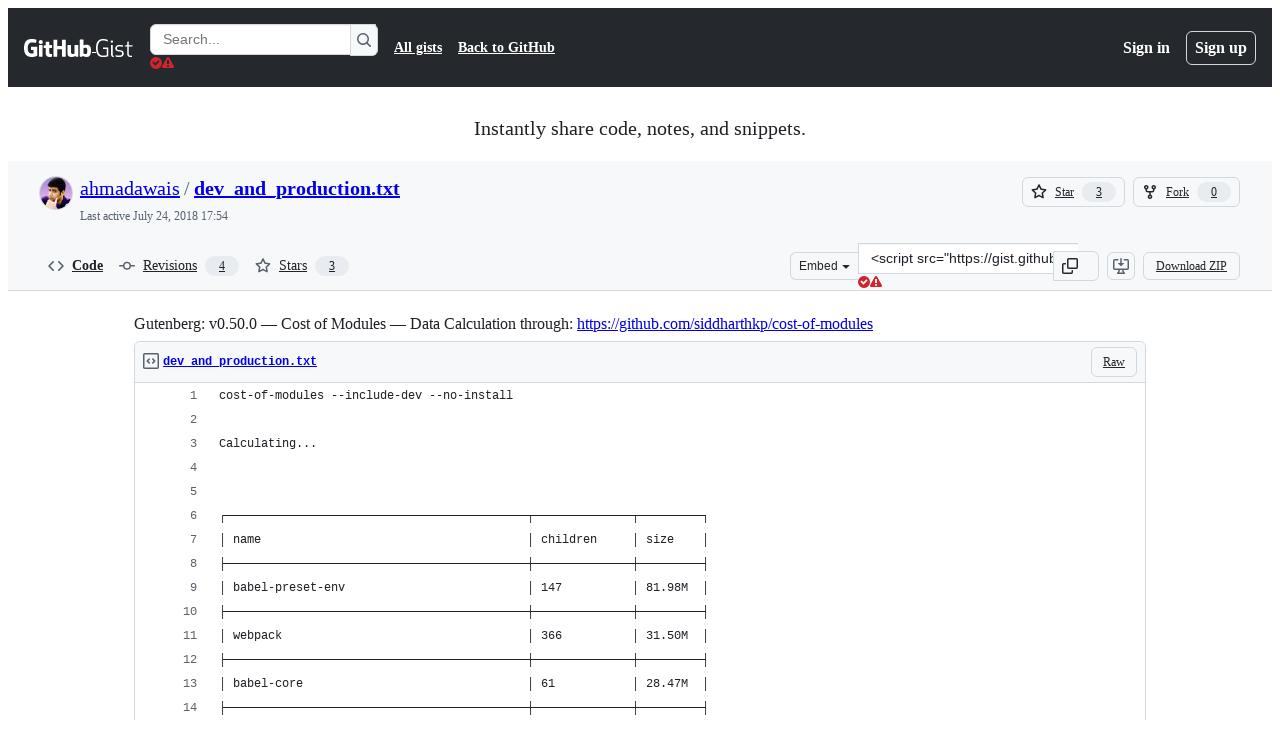

--- FILE ---
content_type: text/html; charset=utf-8
request_url: https://gist.github.com/ahmadawais/798ff6a45cb4402f5a627e237cbaa9f9?permalink_comment_id=2148444
body_size: 28150
content:






<!DOCTYPE html>
<html
  lang="en"
  
  data-color-mode="auto" data-light-theme="light" data-dark-theme="dark"
  data-a11y-animated-images="system" data-a11y-link-underlines="true"
  
  >




  <head>
    <meta charset="utf-8">
  <link rel="dns-prefetch" href="https://github.githubassets.com">
  <link rel="dns-prefetch" href="https://avatars.githubusercontent.com">
  <link rel="dns-prefetch" href="https://github-cloud.s3.amazonaws.com">
  <link rel="dns-prefetch" href="https://user-images.githubusercontent.com/">
  <link rel="preconnect" href="https://github.githubassets.com" crossorigin>
  <link rel="preconnect" href="https://avatars.githubusercontent.com">

  

  <link crossorigin="anonymous" media="all" rel="stylesheet" href="https://github.githubassets.com/assets/light-dac525bbd821.css" /><link crossorigin="anonymous" media="all" rel="stylesheet" href="https://github.githubassets.com/assets/light_high_contrast-56ccf4057897.css" /><link crossorigin="anonymous" media="all" rel="stylesheet" href="https://github.githubassets.com/assets/dark-784387e86ac0.css" /><link crossorigin="anonymous" media="all" rel="stylesheet" href="https://github.githubassets.com/assets/dark_high_contrast-79bd5fd84a86.css" /><link data-color-theme="light" crossorigin="anonymous" media="all" rel="stylesheet" data-href="https://github.githubassets.com/assets/light-dac525bbd821.css" /><link data-color-theme="light_high_contrast" crossorigin="anonymous" media="all" rel="stylesheet" data-href="https://github.githubassets.com/assets/light_high_contrast-56ccf4057897.css" /><link data-color-theme="light_colorblind" crossorigin="anonymous" media="all" rel="stylesheet" data-href="https://github.githubassets.com/assets/light_colorblind-0e24752a7d2b.css" /><link data-color-theme="light_colorblind_high_contrast" crossorigin="anonymous" media="all" rel="stylesheet" data-href="https://github.githubassets.com/assets/light_colorblind_high_contrast-412af2517363.css" /><link data-color-theme="light_tritanopia" crossorigin="anonymous" media="all" rel="stylesheet" data-href="https://github.githubassets.com/assets/light_tritanopia-6186e83663dc.css" /><link data-color-theme="light_tritanopia_high_contrast" crossorigin="anonymous" media="all" rel="stylesheet" data-href="https://github.githubassets.com/assets/light_tritanopia_high_contrast-9d33c7aea2e7.css" /><link data-color-theme="dark" crossorigin="anonymous" media="all" rel="stylesheet" data-href="https://github.githubassets.com/assets/dark-784387e86ac0.css" /><link data-color-theme="dark_high_contrast" crossorigin="anonymous" media="all" rel="stylesheet" data-href="https://github.githubassets.com/assets/dark_high_contrast-79bd5fd84a86.css" /><link data-color-theme="dark_colorblind" crossorigin="anonymous" media="all" rel="stylesheet" data-href="https://github.githubassets.com/assets/dark_colorblind-75db11311555.css" /><link data-color-theme="dark_colorblind_high_contrast" crossorigin="anonymous" media="all" rel="stylesheet" data-href="https://github.githubassets.com/assets/dark_colorblind_high_contrast-f2c1045899a2.css" /><link data-color-theme="dark_tritanopia" crossorigin="anonymous" media="all" rel="stylesheet" data-href="https://github.githubassets.com/assets/dark_tritanopia-f46d293c6ff3.css" /><link data-color-theme="dark_tritanopia_high_contrast" crossorigin="anonymous" media="all" rel="stylesheet" data-href="https://github.githubassets.com/assets/dark_tritanopia_high_contrast-e4b5684db29d.css" /><link data-color-theme="dark_dimmed" crossorigin="anonymous" media="all" rel="stylesheet" data-href="https://github.githubassets.com/assets/dark_dimmed-72c58078e707.css" /><link data-color-theme="dark_dimmed_high_contrast" crossorigin="anonymous" media="all" rel="stylesheet" data-href="https://github.githubassets.com/assets/dark_dimmed_high_contrast-956cb5dfcb85.css" />

  <style type="text/css">
    :root {
      --tab-size-preference: 4;
    }

    pre, code {
      tab-size: var(--tab-size-preference);
    }
  </style>

    <link crossorigin="anonymous" media="all" rel="stylesheet" href="https://github.githubassets.com/assets/primer-primitives-c37d781e2da5.css" />
    <link crossorigin="anonymous" media="all" rel="stylesheet" href="https://github.githubassets.com/assets/primer-2a5c339a0b0a.css" />
    <link crossorigin="anonymous" media="all" rel="stylesheet" href="https://github.githubassets.com/assets/global-5d4d8309269a.css" />
    <link crossorigin="anonymous" media="all" rel="stylesheet" href="https://github.githubassets.com/assets/github-6d0965b43add.css" />
  

  

  <script type="application/json" id="client-env">{"locale":"en","featureFlags":["a11y_status_checks_ruleset","action_yml_language_service","actions_custom_images_public_preview_visibility","actions_custom_images_storage_billing_ui_visibility","actions_enable_snapshot_keyword","actions_image_version_event","actions_workflow_language_service","alternate_user_config_repo","api_insights_show_missing_data_banner","arianotify_comprehensive_migration","codespaces_prebuild_region_target_update","coding_agent_model_selection","contentful_lp_footnotes","copilot_3p_agent_hovercards","copilot_agent_sessions_alive_updates","copilot_agent_task_list_v2","copilot_agent_task_submit_with_modifier","copilot_agent_tasks_btn_code_nav","copilot_agent_tasks_btn_code_view","copilot_agent_tasks_btn_code_view_lines","copilot_agent_tasks_btn_repo","copilot_api_agentic_issue_marshal_yaml","copilot_ask_mode_dropdown","copilot_chat_agents_empty_state","copilot_chat_attach_multiple_images","copilot_chat_clear_model_selection_for_default_change","copilot_chat_file_redirect","copilot_chat_input_commands","copilot_chat_opening_thread_switch","copilot_chat_reduce_quota_checks","copilot_chat_search_bar_redirect","copilot_chat_selection_attachments","copilot_chat_vision_in_claude","copilot_chat_vision_preview_gate","copilot_coding_agent_task_response","copilot_custom_copilots","copilot_custom_copilots_feature_preview","copilot_duplicate_thread","copilot_extensions_hide_in_dotcom_chat","copilot_extensions_removal_on_marketplace","copilot_features_raycast_logo","copilot_features_sql_server_logo","copilot_features_zed_logo","copilot_file_block_ref_matching","copilot_ftp_hyperspace_upgrade_prompt","copilot_icebreakers_experiment_dashboard","copilot_icebreakers_experiment_hyperspace","copilot_immersive_job_result_preview","copilot_immersive_structured_model_picker","copilot_immersive_task_hyperlinking","copilot_immersive_task_within_chat_thread","copilot_mc_cli_resume_any_users_task","copilot_org_policy_page_focus_mode","copilot_redirect_header_button_to_agents","copilot_security_alert_assignee_options","copilot_share_active_subthread","copilot_spaces_ga","copilot_spaces_individual_policies_ga","copilot_spark_empty_state","copilot_spark_handle_nil_friendly_name","copilot_stable_conversation_view","copilot_swe_agent_progress_commands","copilot_swe_agent_use_subagents","copilot_unconfigured_is_inherited","custom_properties_consolidate_default_value_input","dashboard_lists_max_age_filter","dashboard_universe_2025_feedback_dialog","dom_node_counts","enterprise_ai_controls","failbot_report_error_react_apps_on_page","fetch_graphql_filter_noise_errors","flex_cta_groups_mvp","global_nav_react","hyperspace_2025_logged_out_batch_1","initial_per_page_pagination_updates","issue_fields_compact_view","issue_fields_global_search","issue_fields_report_usage","issue_fields_timeline_events","issues_cache_operation_timeout","issues_cca_assign_actor_with_agent","issues_default_best_match_sort","issues_expanded_file_types","issues_index_semantic_search","issues_lazy_load_comment_box_suggestions","issues_react_auto_retry_on_error","issues_react_bots_timeline_pagination","issues_react_chrome_container_query_fix","issues_react_client_side_caching_analytics","issues_react_prohibit_title_fallback","issues_react_safari_scroll_preservation","issues_react_use_turbo_for_cross_repo_navigation","issues_report_sidebar_interactions","lifecycle_label_name_updates","marketing_pages_search_explore_provider","memex_default_issue_create_repository","memex_display_button_config_menu","memex_grouped_by_edit_route","memex_live_update_hovercard","memex_mwl_filter_field_delimiter","mission_control_retry_on_401","mission_control_use_body_html","open_agent_session_in_vscode_insiders","open_agent_session_in_vscode_stable","primer_react_css_has_selector_perf","projects_assignee_max_limit","react_quality_profiling","repos_insights_remove_new_url","ruleset_deletion_confirmation","sample_network_conn_type","session_logs_ungroup_reasoning_text","site_calculator_actions_2025","site_features_copilot_universe","site_homepage_collaborate_video","spark_prompt_secret_scanning","spark_server_connection_status","suppress_non_representative_vitals","swe_agent_member_requests","viewscreen_sandbox","webp_support","workbench_store_readonly"],"copilotApiOverrideUrl":"https://api.githubcopilot.com"}</script>
<script crossorigin="anonymous" type="application/javascript" src="https://github.githubassets.com/assets/high-contrast-cookie-a43e2fc159e9.js"></script>
<script crossorigin="anonymous" type="application/javascript" src="https://github.githubassets.com/assets/wp-runtime-18fde6e3aa98.js" defer="defer"></script>
<script crossorigin="anonymous" type="application/javascript" src="https://github.githubassets.com/assets/6488-6dac972ad892.js" defer="defer"></script>
<script crossorigin="anonymous" type="application/javascript" src="https://github.githubassets.com/assets/78298-4461f83ccb79.js" defer="defer"></script>
<script crossorigin="anonymous" type="application/javascript" src="https://github.githubassets.com/assets/82075-733bf2915f42.js" defer="defer"></script>
<script crossorigin="anonymous" type="application/javascript" src="https://github.githubassets.com/assets/environment-a87305361579.js" defer="defer"></script>
<script crossorigin="anonymous" type="application/javascript" src="https://github.githubassets.com/assets/97068-cd18eb038c94.js" defer="defer"></script>
<script crossorigin="anonymous" type="application/javascript" src="https://github.githubassets.com/assets/43784-56ff5e06fc38.js" defer="defer"></script>
<script crossorigin="anonymous" type="application/javascript" src="https://github.githubassets.com/assets/4712-4012ead9381a.js" defer="defer"></script>
<script crossorigin="anonymous" type="application/javascript" src="https://github.githubassets.com/assets/81028-196a2b669444.js" defer="defer"></script>
<script crossorigin="anonymous" type="application/javascript" src="https://github.githubassets.com/assets/19681-01119aa85035.js" defer="defer"></script>
<script crossorigin="anonymous" type="application/javascript" src="https://github.githubassets.com/assets/91853-1d514452fb18.js" defer="defer"></script>
<script crossorigin="anonymous" type="application/javascript" src="https://github.githubassets.com/assets/78143-a5078efd9ce0.js" defer="defer"></script>
<script crossorigin="anonymous" type="application/javascript" src="https://github.githubassets.com/assets/3042-4e8e39856f05.js" defer="defer"></script>
<script crossorigin="anonymous" type="application/javascript" src="https://github.githubassets.com/assets/github-elements-b7722d872625.js" defer="defer"></script>
<script crossorigin="anonymous" type="application/javascript" src="https://github.githubassets.com/assets/element-registry-70ee8f955b78.js" defer="defer"></script>
<script crossorigin="anonymous" type="application/javascript" src="https://github.githubassets.com/assets/react-core-03dd218141a8.js" defer="defer"></script>
<script crossorigin="anonymous" type="application/javascript" src="https://github.githubassets.com/assets/react-lib-ef9414370f2a.js" defer="defer"></script>
<script crossorigin="anonymous" type="application/javascript" src="https://github.githubassets.com/assets/90780-00ac8bf051f5.js" defer="defer"></script>
<script crossorigin="anonymous" type="application/javascript" src="https://github.githubassets.com/assets/28546-373396140b52.js" defer="defer"></script>
<script crossorigin="anonymous" type="application/javascript" src="https://github.githubassets.com/assets/17688-d822812c31fd.js" defer="defer"></script>
<script crossorigin="anonymous" type="application/javascript" src="https://github.githubassets.com/assets/83770-3bb3fa8c5ff8.js" defer="defer"></script>
<script crossorigin="anonymous" type="application/javascript" src="https://github.githubassets.com/assets/7332-28215e4d6136.js" defer="defer"></script>
<script crossorigin="anonymous" type="application/javascript" src="https://github.githubassets.com/assets/70191-2ff8c1780a1e.js" defer="defer"></script>
<script crossorigin="anonymous" type="application/javascript" src="https://github.githubassets.com/assets/66721-c8f8022fe832.js" defer="defer"></script>
<script crossorigin="anonymous" type="application/javascript" src="https://github.githubassets.com/assets/51519-2093a99df21e.js" defer="defer"></script>
<script crossorigin="anonymous" type="application/javascript" src="https://github.githubassets.com/assets/62941-12ac274b4455.js" defer="defer"></script>
<script crossorigin="anonymous" type="application/javascript" src="https://github.githubassets.com/assets/87875-9d0cf8c3e6d5.js" defer="defer"></script>
<script crossorigin="anonymous" type="application/javascript" src="https://github.githubassets.com/assets/96384-7e8820028ca6.js" defer="defer"></script>
<script crossorigin="anonymous" type="application/javascript" src="https://github.githubassets.com/assets/19718-9f5f984a64d0.js" defer="defer"></script>
<script crossorigin="anonymous" type="application/javascript" src="https://github.githubassets.com/assets/behaviors-87fd81cc5494.js" defer="defer"></script>
<script crossorigin="anonymous" type="application/javascript" src="https://github.githubassets.com/assets/37911-925bc4afa4f7.js" defer="defer"></script>
<script crossorigin="anonymous" type="application/javascript" src="https://github.githubassets.com/assets/notifications-global-376507b60942.js" defer="defer"></script>
  
  <script crossorigin="anonymous" type="application/javascript" src="https://github.githubassets.com/assets/5017-9f55e53df861.js" defer="defer"></script>
<script crossorigin="anonymous" type="application/javascript" src="https://github.githubassets.com/assets/55526-7849c8b38bbe.js" defer="defer"></script>
<script crossorigin="anonymous" type="application/javascript" src="https://github.githubassets.com/assets/gist-4706dddbaafb.js" defer="defer"></script>


  <title>Gutenberg: v0.50.0 — Cost of Modules — Data Calculation through: https://github.com/siddharthkp/cost-of-modules · GitHub</title>



  <meta name="route-pattern" content="/:user_id/:gist_id(.:format)" data-turbo-transient>
  <meta name="route-controller" content="gists_gists" data-turbo-transient>
  <meta name="route-action" content="show" data-turbo-transient>
  <meta name="fetch-nonce" content="v2:3164175b-6c3c-2cbe-bfd3-98c8ee2b7626">

    
  <meta name="current-catalog-service-hash" content="56253a530ab9027b25719525dcbe6007461a3202218f6f5dfce5a601c121cbcb">


  <meta name="request-id" content="DDC0:36F78B:8345C6:AEADC1:697BF439" data-pjax-transient="true"/><meta name="html-safe-nonce" content="99ae7c9d79a1e2b1afd59ed59cb8e3d6b662baeba160024b0be64d553f8fc50e" data-pjax-transient="true"/><meta name="visitor-payload" content="eyJyZWZlcnJlciI6IiIsInJlcXVlc3RfaWQiOiJEREMwOjM2Rjc4Qjo4MzQ1QzY6QUVBREMxOjY5N0JGNDM5IiwidmlzaXRvcl9pZCI6IjUzNDE5ODAwNzk5OTc4NDI0ODkiLCJyZWdpb25fZWRnZSI6ImlhZCIsInJlZ2lvbl9yZW5kZXIiOiJpYWQifQ==" data-pjax-transient="true"/><meta name="visitor-hmac" content="271b8885e729894e5855a4a4905c9d9ae0a874e0270969c26661b06d0376c0e0" data-pjax-transient="true"/>




  <meta name="github-keyboard-shortcuts" content="copilot" data-turbo-transient="true" />
  

  <meta name="selected-link" value="gist_code" data-turbo-transient>
  <link rel="assets" href="https://github.githubassets.com/">

    <meta name="google-site-verification" content="Apib7-x98H0j5cPqHWwSMm6dNU4GmODRoqxLiDzdx9I">

<meta name="octolytics-url" content="https://collector.github.com/github/collect" />

  <meta name="analytics-location" content="/&lt;user-name&gt;/&lt;gist-id&gt;" data-turbo-transient="true" />

  




    <meta name="user-login" content="">

  

    <meta name="viewport" content="width=device-width">

    

      <meta name="description" content="Gutenberg: v0.50.0 — Cost of Modules — Data Calculation through: https://github.com/siddharthkp/cost-of-modules - dev_and_production.txt">

      <link rel="search" type="application/opensearchdescription+xml" href="/opensearch-gist.xml" title="Gist">

    <link rel="fluid-icon" href="https://gist.github.com/fluidicon.png" title="GitHub">
    <meta property="fb:app_id" content="1401488693436528">
    <meta name="apple-itunes-app" content="app-id=1477376905, app-argument=https://gist.github.com/ahmadawais/798ff6a45cb4402f5a627e237cbaa9f9?permalink_comment_id=2148444" />

      <meta name="twitter:image" content="https://github.githubassets.com/assets/gist-og-image-54fd7dc0713e.png" /><meta name="twitter:site" content="@github" /><meta name="twitter:card" content="summary_large_image" /><meta name="twitter:title" content="Gutenberg: v0.50.0 — Cost of Modules — Data Calculation through: https://github.com/siddharthkp/cost-of-modules" /><meta name="twitter:description" content="Gutenberg: v0.50.0 — Cost of Modules — Data Calculation through: https://github.com/siddharthkp/cost-of-modules - dev_and_production.txt" />
  <meta property="og:image" content="https://github.githubassets.com/assets/gist-og-image-54fd7dc0713e.png" /><meta property="og:image:alt" content="Gutenberg: v0.50.0 — Cost of Modules — Data Calculation through: https://github.com/siddharthkp/cost-of-modules - dev_and_production.txt" /><meta property="og:site_name" content="Gist" /><meta property="og:type" content="article" /><meta property="og:title" content="Gutenberg: v0.50.0 — Cost of Modules — Data Calculation through: https://github.com/siddharthkp/cost-of-modules" /><meta property="og:url" content="https://gist.github.com/ahmadawais/798ff6a45cb4402f5a627e237cbaa9f9" /><meta property="og:description" content="Gutenberg: v0.50.0 — Cost of Modules — Data Calculation through: https://github.com/siddharthkp/cost-of-modules - dev_and_production.txt" /><meta property="article:author" content="262588213843476" /><meta property="article:publisher" content="262588213843476" />
  




      <meta name="hostname" content="gist.github.com">



        <meta name="expected-hostname" content="gist.github.com">


  <meta http-equiv="x-pjax-version" content="d7170b9b51ac790715b5d07dd737705dc429c7814fb30df7a628c60714be3b5c" data-turbo-track="reload">
  <meta http-equiv="x-pjax-csp-version" content="21a43568025709b66240454fc92d4f09335a96863f8ab1c46b4a07f6a5b67102" data-turbo-track="reload">
  <meta http-equiv="x-pjax-css-version" content="840528fb24a6fc3375c0cab829357705fabc41b533bd2c9b4301d504b27c8b50" data-turbo-track="reload">
  <meta http-equiv="x-pjax-js-version" content="da4f0ee56809799586f8ee546b27f94fe9b5893edfbf87732e82be45be013b52" data-turbo-track="reload">

  <meta name="turbo-cache-control" content="no-preview" data-turbo-transient="">

      <link href="/ahmadawais.atom" rel="alternate" title="atom" type="application/atom+xml">


  <link crossorigin="anonymous" media="all" rel="stylesheet" href="https://github.githubassets.com/assets/gist-8058c9745533.css" />




    <meta name="turbo-body-classes" content="logged-out env-production page-responsive">
  <meta name="disable-turbo" content="false">


  <meta name="browser-stats-url" content="https://api.github.com/_private/browser/stats">

  <meta name="browser-errors-url" content="https://api.github.com/_private/browser/errors">

  <meta name="release" content="847cd6771d7fb3caaa9384a1fe1215457fe1e4f4">
  <meta name="ui-target" content="full">

  <link rel="mask-icon" href="https://github.githubassets.com/assets/pinned-octocat-093da3e6fa40.svg" color="#000000">
  <link rel="alternate icon" class="js-site-favicon" type="image/png" href="https://github.githubassets.com/favicons/favicon.png">
  <link rel="icon" class="js-site-favicon" type="image/svg+xml" href="https://github.githubassets.com/favicons/favicon.svg" data-base-href="https://github.githubassets.com/favicons/favicon">

<meta name="theme-color" content="#1e2327">
<meta name="color-scheme" content="light dark" />



  </head>

  <body class="logged-out env-production page-responsive" style="word-wrap: break-word;" >
    <div data-turbo-body class="logged-out env-production page-responsive" style="word-wrap: break-word;" >
      <div id="__primerPortalRoot__" role="region" style="z-index: 1000; position: absolute; width: 100%;" data-turbo-permanent></div>
      

    <div class="position-relative header-wrapper js-header-wrapper ">
      <a href="#start-of-content" data-skip-target-assigned="false" class="px-2 py-4 color-bg-accent-emphasis color-fg-on-emphasis show-on-focus js-skip-to-content">Skip to content</a>

      <span data-view-component="true" class="progress-pjax-loader Progress position-fixed width-full">
    <span style="width: 0%;" data-view-component="true" class="Progress-item progress-pjax-loader-bar left-0 top-0 color-bg-accent-emphasis"></span>
</span>      
      
      <link crossorigin="anonymous" media="all" rel="stylesheet" href="https://github.githubassets.com/assets/primer-react.7930ef41a571f44fa0c8.module.css" />
<link crossorigin="anonymous" media="all" rel="stylesheet" href="https://github.githubassets.com/assets/keyboard-shortcuts-dialog.29aaeaafa90f007c6f61.module.css" />

<react-partial
  partial-name="keyboard-shortcuts-dialog"
  data-ssr="false"
  data-attempted-ssr="false"
  data-react-profiling="true"
>
  
  <script type="application/json" data-target="react-partial.embeddedData">{"props":{"docsUrl":"https://docs.github.com/get-started/accessibility/keyboard-shortcuts"}}</script>
  <div data-target="react-partial.reactRoot"></div>
</react-partial>





      

            <div class="Header js-details-container Details flex-wrap flex-md-nowrap p-responsive" role="banner" >
  <div class="Header-item d-none d-md-flex">
    <a class="Header-link" data-hotkey="g d" aria-label="Gist Homepage " style="--focus-outlineColor: #fff;" href="/">
  <svg aria-hidden="true" height="24" viewBox="0 0 24 24" version="1.1" width="24" data-view-component="true" class="octicon octicon-mark-github v-align-middle d-inline-block d-md-none">
    <path d="M12 1C5.923 1 1 5.923 1 12c0 4.867 3.149 8.979 7.521 10.436.55.096.756-.233.756-.522 0-.262-.013-1.128-.013-2.049-2.764.509-3.479-.674-3.699-1.292-.124-.317-.66-1.293-1.127-1.554-.385-.207-.936-.715-.014-.729.866-.014 1.485.797 1.691 1.128.99 1.663 2.571 1.196 3.204.907.096-.715.385-1.196.701-1.471-2.448-.275-5.005-1.224-5.005-5.432 0-1.196.426-2.186 1.128-2.956-.111-.275-.496-1.402.11-2.915 0 0 .921-.288 3.024 1.128a10.193 10.193 0 0 1 2.75-.371c.936 0 1.871.123 2.75.371 2.104-1.43 3.025-1.128 3.025-1.128.605 1.513.221 2.64.111 2.915.701.77 1.127 1.747 1.127 2.956 0 4.222-2.571 5.157-5.019 5.432.399.344.743 1.004.743 2.035 0 1.471-.014 2.654-.014 3.025 0 .289.206.632.756.522C19.851 20.979 23 16.854 23 12c0-6.077-4.922-11-11-11Z"></path>
</svg>
  <svg aria-hidden="true" height="24" viewBox="0 0 68 24" version="1.1" width="68" data-view-component="true" class="octicon octicon-logo-github v-align-middle d-none d-md-inline-block">
    <path d="M27.8 17.908h-.03c.013 0 .022.014.035.017l.01-.002-.016-.015Zm.005.017c-.14.001-.49.073-.861.073-1.17 0-1.575-.536-1.575-1.234v-4.652h2.385c.135 0 .24-.12.24-.283V9.302c0-.133-.12-.252-.24-.252H25.37V5.913c0-.119-.075-.193-.21-.193h-3.24c-.136 0-.21.074-.21.193V9.14s-1.636.401-1.741.416a.255.255 0 0 0-.195.253v2.021c0 .164.12.282.255.282h1.665v4.876c0 3.627 2.55 3.998 4.29 3.998.796 0 1.756-.252 1.906-.327.09-.03.135-.134.135-.238v-2.23a.264.264 0 0 0-.219-.265Zm35.549-3.272c0-2.69-1.095-3.047-2.25-2.928-.9.06-1.62.505-1.62.505v5.232s.735.506 1.83.536c1.545.044 2.04-.506 2.04-3.345ZM67 14.415c0 5.099-1.665 6.555-4.576 6.555-2.46 0-3.78-1.233-3.78-1.233s-.06.683-.135.773c-.045.089-.12.118-.21.118h-2.22c-.15 0-.286-.119-.286-.252l.03-16.514a.26.26 0 0 1 .255-.252h3.196a.26.26 0 0 1 .255.252v5.604s1.23-.788 3.03-.788l-.015-.03c1.8 0 4.456.67 4.456 5.767ZM53.918 9.05h-3.15c-.165 0-.255.119-.255.282v8.086s-.826.58-1.95.58c-1.126 0-1.456-.506-1.456-1.62v-7.06a.262.262 0 0 0-.255-.254h-3.21a.262.262 0 0 0-.256.253v7.596c0 3.27 1.846 4.087 4.381 4.087 2.085 0 3.78-1.145 3.78-1.145s.076.58.12.67c.03.074.136.133.24.133h2.011a.243.243 0 0 0 .255-.253l.03-11.103c0-.133-.12-.252-.285-.252Zm-35.556-.015h-3.195c-.135 0-.255.134-.255.297v10.91c0 .297.195.401.45.401h2.88c.3 0 .375-.134.375-.401V9.287a.262.262 0 0 0-.255-.252ZM16.787 4.01c-1.155 0-2.07.907-2.07 2.051 0 1.145.915 2.051 2.07 2.051a2.04 2.04 0 0 0 2.04-2.05 2.04 2.04 0 0 0-2.04-2.052Zm24.74-.372H38.36a.262.262 0 0 0-.255.253v6.08H33.14v-6.08a.262.262 0 0 0-.255-.253h-3.196a.262.262 0 0 0-.255.253v16.514c0 .133.135.252.255.252h3.196a.262.262 0 0 0 .255-.253v-7.06h4.966l-.03 7.06c0 .134.12.253.255.253h3.195a.262.262 0 0 0 .255-.253V3.892a.262.262 0 0 0-.255-.253Zm-28.31 7.313v8.532c0 .06-.015.163-.09.193 0 0-1.875 1.323-4.966 1.323C4.426 21 0 19.84 0 12.2S3.87 2.986 7.651 3c3.27 0 4.59.728 4.8.862.06.075.09.134.09.208l-.63 2.646c0 .134-.134.297-.3.253-.54-.164-1.35-.49-3.255-.49-2.205 0-4.575.623-4.575 5.543s2.25 5.5 3.87 5.5c1.38 0 1.875-.164 1.875-.164V13.94H7.321c-.165 0-.285-.12-.285-.253v-2.735c0-.134.12-.252.285-.252h5.61c.166 0 .286.118.286.252Z"></path>
</svg>
  <svg aria-hidden="true" height="24" viewBox="0 0 38 24" version="1.1" width="38" data-view-component="true" class="octicon octicon-logo-gist v-align-middle d-none d-md-inline-block">
    <path d="M7.05 13.095v-1.5h5.28v8.535c-1.17.555-2.925.96-5.385.96C1.665 21.09 0 17.055 0 12.045S1.695 3 6.945 3c2.43 0 3.96.495 4.92.99v1.575c-1.83-.75-3-1.095-4.92-1.095-3.855 0-5.22 3.315-5.22 7.59s1.365 7.575 5.205 7.575c1.335 0 2.97-.105 3.795-.51v-6.03H7.05Zm16.47 1.035h.045c3.33.3 4.125 1.425 4.125 3.345 0 1.815-1.14 3.615-4.71 3.615-1.125 0-2.745-.285-3.495-.585v-1.41c.705.255 1.83.54 3.495.54 2.43 0 3.09-1.035 3.09-2.13 0-1.065-.33-1.815-2.655-2.01-3.39-.3-4.095-1.5-4.095-3.12 0-1.665 1.08-3.465 4.38-3.465 1.095 0 2.34.135 3.375.585v1.41c-.915-.3-1.83-.54-3.405-.54-2.325 0-2.82.855-2.82 2.01 0 1.035.42 1.56 2.67 1.755Zm12.87-4.995v1.275h-3.63v7.305c0 1.425.795 2.01 2.25 2.01.3 0 .63 0 .915-.045v1.335c-.255.045-.75.075-1.035.075-1.965 0-3.75-.9-3.75-3.195v-7.5H28.8v-.72l2.34-.66V5.85l1.62-.465v3.75h3.63ZM16.635 9.09v9.615c0 .81.285 1.05 1.005 1.05v1.335c-1.71 0-2.58-.705-2.58-2.58V9.09h1.575Zm.375-3.495c0 .66-.51 1.17-1.17 1.17a1.14 1.14 0 0 1-1.155-1.17c0-.66.48-1.17 1.155-1.17s1.17.51 1.17 1.17Z"></path>
</svg>
</a>


  </div>

  <div class="Header-item d-md-none">
      <button aria-label="Toggle navigation" aria-expanded="false" type="button" data-view-component="true" class="Header-link js-details-target btn-link">    <svg aria-hidden="true" height="24" viewBox="0 0 24 24" version="1.1" width="24" data-view-component="true" class="octicon octicon-three-bars">
    <path d="M3.75 5.25a.75.75 0 0 0 0 1.5h16.5a.75.75 0 0 0 0-1.5H3.75Zm0 6a.75.75 0 0 0 0 1.5h16.5a.75.75 0 0 0 0-1.5H3.75Zm0 6a.75.75 0 0 0 0 1.5h16.5a.75.75 0 0 0 0-1.5H3.75Z"></path>
</svg>
</button>  </div>

  <div class="Header-item Header-item--full js-site-search flex-column flex-md-row width-full flex-order-2 flex-md-order-none mr-0 mr-md-3 mt-3 mt-md-0 Details-content--hidden-not-important d-md-flex">
      <div class="header-search flex-self-stretch flex-md-self-auto mr-0 mr-md-3 mb-3 mb-md-0">
  <!-- '"` --><!-- </textarea></xmp> --></option></form><form data-turbo="false" action="/search" accept-charset="UTF-8" method="get">
    <div class="d-flex">
        <primer-text-field class="FormControl width-full FormControl--fullWidth">
      <label class="sr-only FormControl-label" for="q">
        Search Gists
</label>    
  <div class="FormControl-input-wrap">
    
      <input placeholder="Search..." aria-describedby="validation-4ac52c4f-9523-4f16-9a80-ced7bba68bd8" data-target="primer-text-field.inputElement " class="form-control FormControl-input FormControl-medium rounded-right-0" type="text" name="q" id="q" />
</div>
      <div class="FormControl-inlineValidation" id="validation-4ac52c4f-9523-4f16-9a80-ced7bba68bd8" hidden="hidden">
  <span class="FormControl-inlineValidation--visual" data-target="primer-text-field.validationSuccessIcon" hidden><svg aria-hidden="true" height="12" viewBox="0 0 12 12" version="1.1" width="12" data-view-component="true" class="octicon octicon-check-circle-fill">
    <path d="M6 0a6 6 0 1 1 0 12A6 6 0 0 1 6 0Zm-.705 8.737L9.63 4.403 8.392 3.166 5.295 6.263l-1.7-1.702L2.356 5.8l2.938 2.938Z"></path>
</svg></span>
  <span class=" FormControl-inlineValidation--visual" data-target="primer-text-field.validationErrorIcon"><svg aria-hidden="true" height="12" viewBox="0 0 12 12" version="1.1" width="12" data-view-component="true" class="octicon octicon-alert-fill">
    <path d="M4.855.708c.5-.896 1.79-.896 2.29 0l4.675 8.351a1.312 1.312 0 0 1-1.146 1.954H1.33A1.313 1.313 0 0 1 .183 9.058ZM7 7V3H5v4Zm-1 3a1 1 0 1 0 0-2 1 1 0 0 0 0 2Z"></path>
</svg></span>
  <span></span>
</div>
    
</primer-text-field>
      <button id="icon-button-d6f21f67-baff-435b-a7ca-c6f9b4945236" aria-labelledby="tooltip-ac1a7d27-e0f5-4c97-922b-e4028a2f75a8" type="submit" data-view-component="true" class="Button Button--iconOnly Button--secondary Button--medium rounded-left-0">  <svg aria-hidden="true" height="16" viewBox="0 0 16 16" version="1.1" width="16" data-view-component="true" class="octicon octicon-search Button-visual">
    <path d="M10.68 11.74a6 6 0 0 1-7.922-8.982 6 6 0 0 1 8.982 7.922l3.04 3.04a.749.749 0 0 1-.326 1.275.749.749 0 0 1-.734-.215ZM11.5 7a4.499 4.499 0 1 0-8.997 0A4.499 4.499 0 0 0 11.5 7Z"></path>
</svg>
</button><tool-tip id="tooltip-ac1a7d27-e0f5-4c97-922b-e4028a2f75a8" for="icon-button-d6f21f67-baff-435b-a7ca-c6f9b4945236" popover="manual" data-direction="s" data-type="label" data-view-component="true" class="sr-only position-absolute">Search Gists</tool-tip>

    </div>
</form></div>


    <nav aria-label="Global" class="d-flex flex-column flex-md-row flex-self-stretch flex-md-self-auto">
  <a class="Header-link mr-0 mr-md-3 py-2 py-md-0 border-top border-md-top-0 border-white-fade" data-ga-click="Header, go to all gists, text:all gists" href="/discover">All gists</a>

  <a class="Header-link mr-0 mr-md-3 py-2 py-md-0 border-top border-md-top-0 border-white-fade" data-ga-click="Header, go to GitHub, text:Back to GitHub" href="https://github.com">Back to GitHub</a>

    <a class="Header-link d-block d-md-none mr-0 mr-md-3 py-2 py-md-0 border-top border-md-top-0 border-white-fade" data-ga-click="Header, sign in" data-hydro-click="{&quot;event_type&quot;:&quot;authentication.click&quot;,&quot;payload&quot;:{&quot;location_in_page&quot;:&quot;gist header&quot;,&quot;repository_id&quot;:null,&quot;auth_type&quot;:&quot;LOG_IN&quot;,&quot;originating_url&quot;:&quot;https://gist.github.com/ahmadawais/798ff6a45cb4402f5a627e237cbaa9f9?permalink_comment_id=2148444&quot;,&quot;user_id&quot;:null}}" data-hydro-click-hmac="fec599efcfe40408bba52691ceef1d592a9c6fa38cc2bd9996d6fc5aa54ae7d1" href="https://gist.github.com/auth/github?return_to=https%3A%2F%2Fgist.github.com%2Fahmadawais%2F798ff6a45cb4402f5a627e237cbaa9f9%3Fpermalink_comment_id%3D2148444">
      Sign in
</a>
      <a class="Header-link d-block d-md-none mr-0 mr-md-3 py-2 py-md-0 border-top border-md-top-0 border-white-fade" data-ga-click="Header, sign up" data-hydro-click="{&quot;event_type&quot;:&quot;authentication.click&quot;,&quot;payload&quot;:{&quot;location_in_page&quot;:&quot;gist header&quot;,&quot;repository_id&quot;:null,&quot;auth_type&quot;:&quot;SIGN_UP&quot;,&quot;originating_url&quot;:&quot;https://gist.github.com/ahmadawais/798ff6a45cb4402f5a627e237cbaa9f9?permalink_comment_id=2148444&quot;,&quot;user_id&quot;:null}}" data-hydro-click-hmac="0215befe41dcb2ea0b3e7c2c25f8dd17596355dd45d2b0a11571f3a2cbc6c021" href="/join?return_to=https%3A%2F%2Fgist.github.com%2Fahmadawais%2F798ff6a45cb4402f5a627e237cbaa9f9%3Fpermalink_comment_id%3D2148444&amp;source=header-gist">
        Sign up
</a></nav>

  </div>

  <div class="Header-item Header-item--full flex-justify-center d-md-none position-relative">
    <a class="Header-link" data-hotkey="g d" aria-label="Gist Homepage " style="--focus-outlineColor: #fff;" href="/">
  <svg aria-hidden="true" height="24" viewBox="0 0 24 24" version="1.1" width="24" data-view-component="true" class="octicon octicon-mark-github v-align-middle d-inline-block d-md-none">
    <path d="M12 1C5.923 1 1 5.923 1 12c0 4.867 3.149 8.979 7.521 10.436.55.096.756-.233.756-.522 0-.262-.013-1.128-.013-2.049-2.764.509-3.479-.674-3.699-1.292-.124-.317-.66-1.293-1.127-1.554-.385-.207-.936-.715-.014-.729.866-.014 1.485.797 1.691 1.128.99 1.663 2.571 1.196 3.204.907.096-.715.385-1.196.701-1.471-2.448-.275-5.005-1.224-5.005-5.432 0-1.196.426-2.186 1.128-2.956-.111-.275-.496-1.402.11-2.915 0 0 .921-.288 3.024 1.128a10.193 10.193 0 0 1 2.75-.371c.936 0 1.871.123 2.75.371 2.104-1.43 3.025-1.128 3.025-1.128.605 1.513.221 2.64.111 2.915.701.77 1.127 1.747 1.127 2.956 0 4.222-2.571 5.157-5.019 5.432.399.344.743 1.004.743 2.035 0 1.471-.014 2.654-.014 3.025 0 .289.206.632.756.522C19.851 20.979 23 16.854 23 12c0-6.077-4.922-11-11-11Z"></path>
</svg>
  <svg aria-hidden="true" height="24" viewBox="0 0 68 24" version="1.1" width="68" data-view-component="true" class="octicon octicon-logo-github v-align-middle d-none d-md-inline-block">
    <path d="M27.8 17.908h-.03c.013 0 .022.014.035.017l.01-.002-.016-.015Zm.005.017c-.14.001-.49.073-.861.073-1.17 0-1.575-.536-1.575-1.234v-4.652h2.385c.135 0 .24-.12.24-.283V9.302c0-.133-.12-.252-.24-.252H25.37V5.913c0-.119-.075-.193-.21-.193h-3.24c-.136 0-.21.074-.21.193V9.14s-1.636.401-1.741.416a.255.255 0 0 0-.195.253v2.021c0 .164.12.282.255.282h1.665v4.876c0 3.627 2.55 3.998 4.29 3.998.796 0 1.756-.252 1.906-.327.09-.03.135-.134.135-.238v-2.23a.264.264 0 0 0-.219-.265Zm35.549-3.272c0-2.69-1.095-3.047-2.25-2.928-.9.06-1.62.505-1.62.505v5.232s.735.506 1.83.536c1.545.044 2.04-.506 2.04-3.345ZM67 14.415c0 5.099-1.665 6.555-4.576 6.555-2.46 0-3.78-1.233-3.78-1.233s-.06.683-.135.773c-.045.089-.12.118-.21.118h-2.22c-.15 0-.286-.119-.286-.252l.03-16.514a.26.26 0 0 1 .255-.252h3.196a.26.26 0 0 1 .255.252v5.604s1.23-.788 3.03-.788l-.015-.03c1.8 0 4.456.67 4.456 5.767ZM53.918 9.05h-3.15c-.165 0-.255.119-.255.282v8.086s-.826.58-1.95.58c-1.126 0-1.456-.506-1.456-1.62v-7.06a.262.262 0 0 0-.255-.254h-3.21a.262.262 0 0 0-.256.253v7.596c0 3.27 1.846 4.087 4.381 4.087 2.085 0 3.78-1.145 3.78-1.145s.076.58.12.67c.03.074.136.133.24.133h2.011a.243.243 0 0 0 .255-.253l.03-11.103c0-.133-.12-.252-.285-.252Zm-35.556-.015h-3.195c-.135 0-.255.134-.255.297v10.91c0 .297.195.401.45.401h2.88c.3 0 .375-.134.375-.401V9.287a.262.262 0 0 0-.255-.252ZM16.787 4.01c-1.155 0-2.07.907-2.07 2.051 0 1.145.915 2.051 2.07 2.051a2.04 2.04 0 0 0 2.04-2.05 2.04 2.04 0 0 0-2.04-2.052Zm24.74-.372H38.36a.262.262 0 0 0-.255.253v6.08H33.14v-6.08a.262.262 0 0 0-.255-.253h-3.196a.262.262 0 0 0-.255.253v16.514c0 .133.135.252.255.252h3.196a.262.262 0 0 0 .255-.253v-7.06h4.966l-.03 7.06c0 .134.12.253.255.253h3.195a.262.262 0 0 0 .255-.253V3.892a.262.262 0 0 0-.255-.253Zm-28.31 7.313v8.532c0 .06-.015.163-.09.193 0 0-1.875 1.323-4.966 1.323C4.426 21 0 19.84 0 12.2S3.87 2.986 7.651 3c3.27 0 4.59.728 4.8.862.06.075.09.134.09.208l-.63 2.646c0 .134-.134.297-.3.253-.54-.164-1.35-.49-3.255-.49-2.205 0-4.575.623-4.575 5.543s2.25 5.5 3.87 5.5c1.38 0 1.875-.164 1.875-.164V13.94H7.321c-.165 0-.285-.12-.285-.253v-2.735c0-.134.12-.252.285-.252h5.61c.166 0 .286.118.286.252Z"></path>
</svg>
  <svg aria-hidden="true" height="24" viewBox="0 0 38 24" version="1.1" width="38" data-view-component="true" class="octicon octicon-logo-gist v-align-middle d-none d-md-inline-block">
    <path d="M7.05 13.095v-1.5h5.28v8.535c-1.17.555-2.925.96-5.385.96C1.665 21.09 0 17.055 0 12.045S1.695 3 6.945 3c2.43 0 3.96.495 4.92.99v1.575c-1.83-.75-3-1.095-4.92-1.095-3.855 0-5.22 3.315-5.22 7.59s1.365 7.575 5.205 7.575c1.335 0 2.97-.105 3.795-.51v-6.03H7.05Zm16.47 1.035h.045c3.33.3 4.125 1.425 4.125 3.345 0 1.815-1.14 3.615-4.71 3.615-1.125 0-2.745-.285-3.495-.585v-1.41c.705.255 1.83.54 3.495.54 2.43 0 3.09-1.035 3.09-2.13 0-1.065-.33-1.815-2.655-2.01-3.39-.3-4.095-1.5-4.095-3.12 0-1.665 1.08-3.465 4.38-3.465 1.095 0 2.34.135 3.375.585v1.41c-.915-.3-1.83-.54-3.405-.54-2.325 0-2.82.855-2.82 2.01 0 1.035.42 1.56 2.67 1.755Zm12.87-4.995v1.275h-3.63v7.305c0 1.425.795 2.01 2.25 2.01.3 0 .63 0 .915-.045v1.335c-.255.045-.75.075-1.035.075-1.965 0-3.75-.9-3.75-3.195v-7.5H28.8v-.72l2.34-.66V5.85l1.62-.465v3.75h3.63ZM16.635 9.09v9.615c0 .81.285 1.05 1.005 1.05v1.335c-1.71 0-2.58-.705-2.58-2.58V9.09h1.575Zm.375-3.495c0 .66-.51 1.17-1.17 1.17a1.14 1.14 0 0 1-1.155-1.17c0-.66.48-1.17 1.155-1.17s1.17.51 1.17 1.17Z"></path>
</svg>
</a>


  </div>

    <div class="Header-item f4 mr-0" role="navigation" aria-label="Sign in or sign up">
      <a class="Header-link no-underline mr-3" data-ga-click="Header, sign in" data-hydro-click="{&quot;event_type&quot;:&quot;authentication.click&quot;,&quot;payload&quot;:{&quot;location_in_page&quot;:&quot;gist header&quot;,&quot;repository_id&quot;:null,&quot;auth_type&quot;:&quot;LOG_IN&quot;,&quot;originating_url&quot;:&quot;https://gist.github.com/ahmadawais/798ff6a45cb4402f5a627e237cbaa9f9?permalink_comment_id=2148444&quot;,&quot;user_id&quot;:null}}" data-hydro-click-hmac="fec599efcfe40408bba52691ceef1d592a9c6fa38cc2bd9996d6fc5aa54ae7d1" href="https://gist.github.com/auth/github?return_to=https%3A%2F%2Fgist.github.com%2Fahmadawais%2F798ff6a45cb4402f5a627e237cbaa9f9%3Fpermalink_comment_id%3D2148444">
        Sign&nbsp;in
</a>        <a class="Header-link d-inline-block no-underline border color-border-default rounded px-2 py-1" data-ga-click="Header, sign up" data-hydro-click="{&quot;event_type&quot;:&quot;authentication.click&quot;,&quot;payload&quot;:{&quot;location_in_page&quot;:&quot;gist header&quot;,&quot;repository_id&quot;:null,&quot;auth_type&quot;:&quot;SIGN_UP&quot;,&quot;originating_url&quot;:&quot;https://gist.github.com/ahmadawais/798ff6a45cb4402f5a627e237cbaa9f9?permalink_comment_id=2148444&quot;,&quot;user_id&quot;:null}}" data-hydro-click-hmac="0215befe41dcb2ea0b3e7c2c25f8dd17596355dd45d2b0a11571f3a2cbc6c021" href="/join?return_to=https%3A%2F%2Fgist.github.com%2Fahmadawais%2F798ff6a45cb4402f5a627e237cbaa9f9%3Fpermalink_comment_id%3D2148444&amp;source=header-gist">
          Sign&nbsp;up
</a>    </div>
</div>



      <div hidden="hidden" data-view-component="true" class="js-stale-session-flash stale-session-flash flash flash-warn flash-full">
  
        <svg aria-hidden="true" height="16" viewBox="0 0 16 16" version="1.1" width="16" data-view-component="true" class="octicon octicon-alert">
    <path d="M6.457 1.047c.659-1.234 2.427-1.234 3.086 0l6.082 11.378A1.75 1.75 0 0 1 14.082 15H1.918a1.75 1.75 0 0 1-1.543-2.575Zm1.763.707a.25.25 0 0 0-.44 0L1.698 13.132a.25.25 0 0 0 .22.368h12.164a.25.25 0 0 0 .22-.368Zm.53 3.996v2.5a.75.75 0 0 1-1.5 0v-2.5a.75.75 0 0 1 1.5 0ZM9 11a1 1 0 1 1-2 0 1 1 0 0 1 2 0Z"></path>
</svg>
        <span class="js-stale-session-flash-signed-in" hidden>You signed in with another tab or window. <a class="Link--inTextBlock" href="">Reload</a> to refresh your session.</span>
        <span class="js-stale-session-flash-signed-out" hidden>You signed out in another tab or window. <a class="Link--inTextBlock" href="">Reload</a> to refresh your session.</span>
        <span class="js-stale-session-flash-switched" hidden>You switched accounts on another tab or window. <a class="Link--inTextBlock" href="">Reload</a> to refresh your session.</span>

    <button id="icon-button-fe9c1f81-30ae-485e-af9f-dde35e346e8a" aria-labelledby="tooltip-4af76fce-9b15-40a7-ab40-618e84ddf53d" type="button" data-view-component="true" class="Button Button--iconOnly Button--invisible Button--medium flash-close js-flash-close">  <svg aria-hidden="true" height="16" viewBox="0 0 16 16" version="1.1" width="16" data-view-component="true" class="octicon octicon-x Button-visual">
    <path d="M3.72 3.72a.75.75 0 0 1 1.06 0L8 6.94l3.22-3.22a.749.749 0 0 1 1.275.326.749.749 0 0 1-.215.734L9.06 8l3.22 3.22a.749.749 0 0 1-.326 1.275.749.749 0 0 1-.734-.215L8 9.06l-3.22 3.22a.751.751 0 0 1-1.042-.018.751.751 0 0 1-.018-1.042L6.94 8 3.72 4.78a.75.75 0 0 1 0-1.06Z"></path>
</svg>
</button><tool-tip id="tooltip-4af76fce-9b15-40a7-ab40-618e84ddf53d" for="icon-button-fe9c1f81-30ae-485e-af9f-dde35e346e8a" popover="manual" data-direction="s" data-type="label" data-view-component="true" class="sr-only position-absolute">Dismiss alert</tool-tip>


  
</div>
    </div>

  <div id="start-of-content" class="show-on-focus"></div>








    <div id="js-flash-container" class="flash-container" data-turbo-replace>




  <template class="js-flash-template">
    
<div class="flash flash-full   {{ className }}">
  <div >
    <button autofocus class="flash-close js-flash-close" type="button" aria-label="Dismiss this message">
      <svg aria-hidden="true" height="16" viewBox="0 0 16 16" version="1.1" width="16" data-view-component="true" class="octicon octicon-x">
    <path d="M3.72 3.72a.75.75 0 0 1 1.06 0L8 6.94l3.22-3.22a.749.749 0 0 1 1.275.326.749.749 0 0 1-.215.734L9.06 8l3.22 3.22a.749.749 0 0 1-.326 1.275.749.749 0 0 1-.734-.215L8 9.06l-3.22 3.22a.751.751 0 0 1-1.042-.018.751.751 0 0 1-.018-1.042L6.94 8 3.72 4.78a.75.75 0 0 1 0-1.06Z"></path>
</svg>
    </button>
    <div aria-atomic="true" role="alert" class="js-flash-alert">
      
      <div>{{ message }}</div>

    </div>
  </div>
</div>
  </template>
</div>


    






  <div
    class="application-main "
    data-commit-hovercards-enabled
    data-discussion-hovercards-enabled
    data-issue-and-pr-hovercards-enabled
    data-project-hovercards-enabled
  >
        <div itemscope itemtype="http://schema.org/Code">
    <main id="gist-pjax-container">
      

  <div class="gist-detail-intro gist-banner pb-3">
    <div class="text-center container-lg px-3">
      <p class="lead">
        Instantly share code, notes, and snippets.
      </p>
    </div>
  </div>


<div class="gisthead pagehead pb-0 pt-3 mb-4">
  <div class="px-0">
    
  
<div class="mb-3 d-flex px-3 px-md-3 px-lg-5">
  <div class="flex-auto min-width-0 width-fit mr-3">
    <div class="d-flex">
      <div class="d-none d-md-block">
        <a class="mr-2 flex-shrink-0" data-hovercard-type="user" data-hovercard-url="/users/ahmadawais/hovercard" data-octo-click="hovercard-link-click" data-octo-dimensions="link_type:self" href="/ahmadawais"><img class="avatar avatar-user" src="https://avatars.githubusercontent.com/u/960133?s=64&amp;v=4" width="32" height="32" alt="@ahmadawais" /></a>
      </div>
      <div class="d-flex flex-column width-full">
        <div class="d-flex flex-row width-full">
          <h1 class="wb-break-word f3 text-normal mb-md-0 mb-1">
            <span class="author"><a data-hovercard-type="user" data-hovercard-url="/users/ahmadawais/hovercard" data-octo-click="hovercard-link-click" data-octo-dimensions="link_type:self" href="/ahmadawais">ahmadawais</a></span><!--
                --><span class="mx-1 color-fg-muted">/</span><!--
                --><strong itemprop="name" class="css-truncate-target mr-1" style="max-width: 410px"><a href="/ahmadawais/798ff6a45cb4402f5a627e237cbaa9f9">dev_and_production.txt</a></strong>
          </h1>
        </div>

        <div class="note m-0">
          Last active
          <relative-time tense="past" datetime="2018-07-24T17:54:42Z" data-view-component="true">July 24, 2018 17:54</relative-time>
        </div>
      </div>
    </div>
  </div>
  <ul class="d-md-flex pagehead-actions float-none mr-2">
  </ul>
  <div class="d-inline-block d-md-none ml-auto">
    <action-menu data-select-variant="none" data-view-component="true" class="flex-self-start ml-auto d-inline-block">
  <focus-group direction="vertical" mnemonics retain>
    <button id="gist_options-button" popovertarget="gist_options-overlay" aria-controls="gist_options-list" aria-haspopup="true" aria-labelledby="tooltip-26d8b329-912b-48b7-b0fd-d8458d5a5f0d" type="button" data-view-component="true" class="Button Button--iconOnly Button--secondary Button--small">  <svg aria-hidden="true" height="16" viewBox="0 0 16 16" version="1.1" width="16" data-view-component="true" class="octicon octicon-kebab-horizontal Button-visual">
    <path d="M8 9a1.5 1.5 0 1 0 0-3 1.5 1.5 0 0 0 0 3ZM1.5 9a1.5 1.5 0 1 0 0-3 1.5 1.5 0 0 0 0 3Zm13 0a1.5 1.5 0 1 0 0-3 1.5 1.5 0 0 0 0 3Z"></path>
</svg>
</button><tool-tip id="tooltip-26d8b329-912b-48b7-b0fd-d8458d5a5f0d" for="gist_options-button" popover="manual" data-direction="s" data-type="label" data-view-component="true" class="sr-only position-absolute">Show Gist options</tool-tip>


<anchored-position data-target="action-menu.overlay" id="gist_options-overlay" anchor="gist_options-button" align="start" side="outside-bottom" anchor-offset="normal" popover="auto" data-view-component="true">
  <div data-view-component="true" class="Overlay Overlay--size-auto">
    
      <div data-view-component="true" class="Overlay-body Overlay-body--paddingNone">          <action-list>
  <div data-view-component="true">
    <ul aria-labelledby="gist_options-button" id="gist_options-list" role="menu" data-view-component="true" class="ActionListWrap--inset ActionListWrap">
        <li rel="nofollow" data-hydro-click="{&quot;event_type&quot;:&quot;clone_or_download.click&quot;,&quot;payload&quot;:{&quot;feature_clicked&quot;:&quot;DOWNLOAD_ZIP&quot;,&quot;git_repository_type&quot;:&quot;GIST&quot;,&quot;gist_id&quot;:65031404,&quot;originating_url&quot;:&quot;https://gist.github.com/ahmadawais/798ff6a45cb4402f5a627e237cbaa9f9?permalink_comment_id=2148444&quot;,&quot;user_id&quot;:null}}" data-hydro-click-hmac="14038eb43ddcfe9bc3835d061480dbfd6ab44f216d393471cf874e977695a58e" data-ga-click="Gist, download zip, location:gist overview" data-targets="action-list.items" data-item-id="download_from_gist_options" role="none" data-view-component="true" class="ActionListItem">
    
    
    <a tabindex="-1" id="item-12f8c4ec-6542-4a58-a14e-2d9d1a9d09b2" href="/ahmadawais/798ff6a45cb4402f5a627e237cbaa9f9/archive/e467f425a49e04c230405134a74b03faab44f965.zip" role="menuitem" data-view-component="true" class="ActionListContent ActionListContent--visual16">
        <span class="ActionListItem-visual ActionListItem-visual--leading">
          <svg aria-hidden="true" height="16" viewBox="0 0 16 16" version="1.1" width="16" data-view-component="true" class="octicon octicon-download">
    <path d="M2.75 14A1.75 1.75 0 0 1 1 12.25v-2.5a.75.75 0 0 1 1.5 0v2.5c0 .138.112.25.25.25h10.5a.25.25 0 0 0 .25-.25v-2.5a.75.75 0 0 1 1.5 0v2.5A1.75 1.75 0 0 1 13.25 14Z"></path><path d="M7.25 7.689V2a.75.75 0 0 1 1.5 0v5.689l1.97-1.969a.749.749 0 1 1 1.06 1.06l-3.25 3.25a.749.749 0 0 1-1.06 0L4.22 6.78a.749.749 0 1 1 1.06-1.06l1.97 1.969Z"></path>
</svg>
        </span>
      
        <span data-view-component="true" class="ActionListItem-label">
          Download ZIP
</span>      
</a>
  
</li>
</ul>    
</div></action-list>


</div>
      
</div></anchored-position>  </focus-group>
</action-menu>  </div>
  <ul class="d-md-flex d-none pagehead-actions float-none">


      <li>
          <a id="gist-star-button" href="/login?return_to=https%3A%2F%2Fgist.github.com%2Fahmadawais%2F798ff6a45cb4402f5a627e237cbaa9f9%3Fpermalink_comment_id%3D2148444" rel="nofollow" data-hydro-click="{&quot;event_type&quot;:&quot;authentication.click&quot;,&quot;payload&quot;:{&quot;location_in_page&quot;:&quot;gist star button&quot;,&quot;repository_id&quot;:null,&quot;auth_type&quot;:&quot;LOG_IN&quot;,&quot;originating_url&quot;:&quot;https://gist.github.com/ahmadawais/798ff6a45cb4402f5a627e237cbaa9f9?permalink_comment_id=2148444&quot;,&quot;user_id&quot;:null}}" data-hydro-click-hmac="e8fe820141014b81c40e440541513ed609f95ca7a12a935dd8d5743932611659" aria-label="You must be signed in to star a gist" data-view-component="true" class="btn-with-count Button--secondary Button--small Button">  <span class="Button-content">
      <span class="Button-visual Button-leadingVisual">
        <svg aria-hidden="true" height="16" viewBox="0 0 16 16" version="1.1" width="16" data-view-component="true" class="octicon octicon-star">
    <path d="M8 .25a.75.75 0 0 1 .673.418l1.882 3.815 4.21.612a.75.75 0 0 1 .416 1.279l-3.046 2.97.719 4.192a.751.751 0 0 1-1.088.791L8 12.347l-3.766 1.98a.75.75 0 0 1-1.088-.79l.72-4.194L.818 6.374a.75.75 0 0 1 .416-1.28l4.21-.611L7.327.668A.75.75 0 0 1 8 .25Zm0 2.445L6.615 5.5a.75.75 0 0 1-.564.41l-3.097.45 2.24 2.184a.75.75 0 0 1 .216.664l-.528 3.084 2.769-1.456a.75.75 0 0 1 .698 0l2.77 1.456-.53-3.084a.75.75 0 0 1 .216-.664l2.24-2.183-3.096-.45a.75.75 0 0 1-.564-.41L8 2.694Z"></path>
</svg>
      </span>
    <span class="Button-label">Star</span>
      <span class="Button-visual Button-trailingVisual">
          <span class="d-flex" aria-hidden="true"><span title="3" data-view-component="true" class="Counter">3</span></span>
          <span class="sr-only">(<span title="3" data-view-component="true" class="Counter">3</span>)</span>
      </span>
  </span>
</a><tool-tip id="tooltip-9c4f4629-2f68-40c9-b5bb-e827bb0e3a48" for="gist-star-button" popover="manual" data-direction="n" data-type="description" data-view-component="true" class="sr-only position-absolute">You must be signed in to star a gist</tool-tip>

      </li>
        <li>
            <a id="gist-fork-button" href="/login?return_to=https%3A%2F%2Fgist.github.com%2Fahmadawais%2F798ff6a45cb4402f5a627e237cbaa9f9%3Fpermalink_comment_id%3D2148444" rel="nofollow" data-hydro-click="{&quot;event_type&quot;:&quot;authentication.click&quot;,&quot;payload&quot;:{&quot;location_in_page&quot;:&quot;gist fork button&quot;,&quot;repository_id&quot;:null,&quot;auth_type&quot;:&quot;LOG_IN&quot;,&quot;originating_url&quot;:&quot;https://gist.github.com/ahmadawais/798ff6a45cb4402f5a627e237cbaa9f9?permalink_comment_id=2148444&quot;,&quot;user_id&quot;:null}}" data-hydro-click-hmac="7aacc24a6b00e36451a6f62e84b70cc85745c0b29046c920b06ad670bc8e5302" aria-label="You must be signed in to fork a gist" data-view-component="true" class="btn-with-count Button--secondary Button--small Button">  <span class="Button-content">
      <span class="Button-visual Button-leadingVisual">
        <svg aria-hidden="true" height="16" viewBox="0 0 16 16" version="1.1" width="16" data-view-component="true" class="octicon octicon-repo-forked">
    <path d="M5 5.372v.878c0 .414.336.75.75.75h4.5a.75.75 0 0 0 .75-.75v-.878a2.25 2.25 0 1 1 1.5 0v.878a2.25 2.25 0 0 1-2.25 2.25h-1.5v2.128a2.251 2.251 0 1 1-1.5 0V8.5h-1.5A2.25 2.25 0 0 1 3.5 6.25v-.878a2.25 2.25 0 1 1 1.5 0ZM5 3.25a.75.75 0 1 0-1.5 0 .75.75 0 0 0 1.5 0Zm6.75.75a.75.75 0 1 0 0-1.5.75.75 0 0 0 0 1.5Zm-3 8.75a.75.75 0 1 0-1.5 0 .75.75 0 0 0 1.5 0Z"></path>
</svg>
      </span>
    <span class="Button-label">Fork</span>
      <span class="Button-visual Button-trailingVisual">
          <span class="d-flex" aria-hidden="true"><span title="0" data-view-component="true" class="Counter">0</span></span>
          <span class="sr-only">(<span title="0" data-view-component="true" class="Counter">0</span>)</span>
      </span>
  </span>
</a><tool-tip id="tooltip-e78de8bf-30bb-4d38-8b83-96b747bbd210" for="gist-fork-button" popover="manual" data-direction="n" data-type="description" data-view-component="true" class="sr-only position-absolute">You must be signed in to fork a gist</tool-tip>

        </li>
  </ul>
</div>

  <ul class="d-flex d-md-none px-3 mb-2 pagehead-actions float-none" >
    <li>
      
<div data-view-component="true" class="flex-items-center d-inline-flex">
    <select-panel data-menu-input="gist-share-url-sized-down" id="select-panel-4cac4882-f4fd-4607-9f8c-16ad1af67b64" anchor-align="start" anchor-side="outside-bottom" data-menu-input="gist-share-url-sized-down" data-select-variant="single" data-fetch-strategy="local" data-open-on-load="false" data-dynamic-label="true" data-view-component="true" class="flex-shrink-0">
  <dialog-helper>
    <button id="select-panel-4cac4882-f4fd-4607-9f8c-16ad1af67b64-button" aria-controls="select-panel-4cac4882-f4fd-4607-9f8c-16ad1af67b64-dialog" aria-haspopup="dialog" aria-expanded="false" type="button" data-view-component="true" class="rounded-right-0 border-right-0 Button--secondary Button--small Button">  <span class="Button-content">
    <span class="Button-label">Embed</span>
  </span>
    <span class="Button-visual Button-trailingAction">
      <svg aria-hidden="true" height="16" viewBox="0 0 16 16" version="1.1" width="16" data-view-component="true" class="octicon octicon-triangle-down">
    <path d="m4.427 7.427 3.396 3.396a.25.25 0 0 0 .354 0l3.396-3.396A.25.25 0 0 0 11.396 7H4.604a.25.25 0 0 0-.177.427Z"></path>
</svg>
    </span>
</button>

    <dialog id="select-panel-4cac4882-f4fd-4607-9f8c-16ad1af67b64-dialog" aria-labelledby="select-panel-4cac4882-f4fd-4607-9f8c-16ad1af67b64-dialog-title" data-target="select-panel.dialog" style="position: absolute;" data-view-component="true" class="Overlay Overlay-whenNarrow Overlay--size-small-portrait">
      <div data-view-component="true" class="Overlay-header">
  <div class="Overlay-headerContentWrap">
    <div class="Overlay-titleWrap">
      <h1 class="Overlay-title " id="select-panel-4cac4882-f4fd-4607-9f8c-16ad1af67b64-dialog-title">
        Select an option
      </h1>
        
    </div>
    <div class="Overlay-actionWrap">
      <button data-close-dialog-id="select-panel-4cac4882-f4fd-4607-9f8c-16ad1af67b64-dialog" aria-label="Close" aria-label="Close" type="button" data-view-component="true" class="close-button Overlay-closeButton"><svg aria-hidden="true" height="16" viewBox="0 0 16 16" version="1.1" width="16" data-view-component="true" class="octicon octicon-x">
    <path d="M3.72 3.72a.75.75 0 0 1 1.06 0L8 6.94l3.22-3.22a.749.749 0 0 1 1.275.326.749.749 0 0 1-.215.734L9.06 8l3.22 3.22a.749.749 0 0 1-.326 1.275.749.749 0 0 1-.734-.215L8 9.06l-3.22 3.22a.751.751 0 0 1-1.042-.018.751.751 0 0 1-.018-1.042L6.94 8 3.72 4.78a.75.75 0 0 1 0-1.06Z"></path>
</svg></button>
    </div>
  </div>
  
</div>      <div data-view-component="true" class="Overlay-body p-0">
        <focus-group direction="vertical" mnemonics retain>
          <live-region data-target="select-panel.liveRegion"></live-region>
          <div data-fetch-strategy="local" data-target="select-panel.list" data-view-component="true">
            <div id="select-panel-4cac4882-f4fd-4607-9f8c-16ad1af67b64-body">
                <action-list>
  <div data-view-component="true">
    <ul aria-label="Select an option options" id="select-panel-4cac4882-f4fd-4607-9f8c-16ad1af67b64-list" role="listbox" data-view-component="true" class="ActionListWrap p-2">
        <li data-targets="action-list.items" role="none" data-view-component="true" class="ActionListItem">
    
    
    <button value="&lt;script src=&quot;https://gist.github.com/ahmadawais/798ff6a45cb4402f5a627e237cbaa9f9.js&quot;&gt;&lt;/script&gt;" data-hydro-click="{&quot;event_type&quot;:&quot;clone_or_download.click&quot;,&quot;payload&quot;:{&quot;feature_clicked&quot;:&quot;EMBED&quot;,&quot;git_repository_type&quot;:&quot;GIST&quot;,&quot;gist_id&quot;:65031404,&quot;originating_url&quot;:&quot;https://gist.github.com/ahmadawais/798ff6a45cb4402f5a627e237cbaa9f9?permalink_comment_id=2148444&quot;,&quot;user_id&quot;:null}}" data-hydro-click-hmac="5efa3df5a0e9fa7fc8676a8e3e44de66c9b613c9f965a6e60ce4065bdaa1a16f" id="item-8218b078-fb5f-4b4a-8fe0-1b3b87e06466" type="button" role="option" aria-selected="true" data-view-component="true" class="ActionListContent">
        <span class="ActionListItem-visual ActionListItem-action--leading">
          <svg aria-hidden="true" height="16" viewBox="0 0 16 16" version="1.1" width="16" data-view-component="true" class="octicon octicon-check ActionListItem-singleSelectCheckmark">
    <path d="M13.78 4.22a.75.75 0 0 1 0 1.06l-7.25 7.25a.75.75 0 0 1-1.06 0L2.22 9.28a.751.751 0 0 1 .018-1.042.751.751 0 0 1 1.042-.018L6 10.94l6.72-6.72a.75.75 0 0 1 1.06 0Z"></path>
</svg>
        </span>
      <span data-view-component="true" class="ActionListItem-descriptionWrap">
        <span data-view-component="true" class="ActionListItem-label">
           Embed
</span>      <span data-view-component="true" class="ActionListItem-description">Embed this gist in your website.</span>
</span></button>
  
</li>
        <li data-targets="action-list.items" role="none" data-view-component="true" class="ActionListItem">
    
    
    <button value="https://gist.github.com/ahmadawais/798ff6a45cb4402f5a627e237cbaa9f9" data-hydro-click="{&quot;event_type&quot;:&quot;clone_or_download.click&quot;,&quot;payload&quot;:{&quot;feature_clicked&quot;:&quot;SHARE&quot;,&quot;git_repository_type&quot;:&quot;GIST&quot;,&quot;gist_id&quot;:65031404,&quot;originating_url&quot;:&quot;https://gist.github.com/ahmadawais/798ff6a45cb4402f5a627e237cbaa9f9?permalink_comment_id=2148444&quot;,&quot;user_id&quot;:null}}" data-hydro-click-hmac="1a65b1a826273649050c7d4bdae9bdd85c5b337a5758eb2296383c0ea3c7e2dc" id="item-897baa0c-6763-42ed-9938-155c57f40206" type="button" role="option" aria-selected="false" data-view-component="true" class="ActionListContent">
        <span class="ActionListItem-visual ActionListItem-action--leading">
          <svg aria-hidden="true" height="16" viewBox="0 0 16 16" version="1.1" width="16" data-view-component="true" class="octicon octicon-check ActionListItem-singleSelectCheckmark">
    <path d="M13.78 4.22a.75.75 0 0 1 0 1.06l-7.25 7.25a.75.75 0 0 1-1.06 0L2.22 9.28a.751.751 0 0 1 .018-1.042.751.751 0 0 1 1.042-.018L6 10.94l6.72-6.72a.75.75 0 0 1 1.06 0Z"></path>
</svg>
        </span>
      <span data-view-component="true" class="ActionListItem-descriptionWrap">
        <span data-view-component="true" class="ActionListItem-label">
           Share
</span>      <span data-view-component="true" class="ActionListItem-description">Copy sharable link for this gist.</span>
</span></button>
  
</li>
        <li data-targets="action-list.items" role="none" data-view-component="true" class="ActionListItem">
    
    
    <button value="https://gist.github.com/798ff6a45cb4402f5a627e237cbaa9f9.git" data-hydro-click="{&quot;event_type&quot;:&quot;clone_or_download.click&quot;,&quot;payload&quot;:{&quot;feature_clicked&quot;:&quot;USE_HTTPS&quot;,&quot;git_repository_type&quot;:&quot;GIST&quot;,&quot;gist_id&quot;:65031404,&quot;originating_url&quot;:&quot;https://gist.github.com/ahmadawais/798ff6a45cb4402f5a627e237cbaa9f9?permalink_comment_id=2148444&quot;,&quot;user_id&quot;:null}}" data-hydro-click-hmac="eba516e9d4e87776651dde68d2e0ed97dbf62f36768915ee76f15a6709e06724" id="item-cbf5c265-6856-46b2-a98c-4033279d9ed4" type="button" role="option" aria-selected="false" data-view-component="true" class="ActionListContent">
        <span class="ActionListItem-visual ActionListItem-action--leading">
          <svg aria-hidden="true" height="16" viewBox="0 0 16 16" version="1.1" width="16" data-view-component="true" class="octicon octicon-check ActionListItem-singleSelectCheckmark">
    <path d="M13.78 4.22a.75.75 0 0 1 0 1.06l-7.25 7.25a.75.75 0 0 1-1.06 0L2.22 9.28a.751.751 0 0 1 .018-1.042.751.751 0 0 1 1.042-.018L6 10.94l6.72-6.72a.75.75 0 0 1 1.06 0Z"></path>
</svg>
        </span>
      <span data-view-component="true" class="ActionListItem-descriptionWrap">
        <span data-view-component="true" class="ActionListItem-label">
          Clone via HTTPS
</span>      <span data-view-component="true" class="ActionListItem-description">Clone using the web URL.</span>
</span></button>
  
</li>
</ul>    
</div></action-list>

            </div>
            <div data-target="select-panel.noResults" class="SelectPanel-emptyPanel" hidden>
              <h2 class="v-align-middle m-3 f5">No results found</h2>
            </div>
</div>        </focus-group>
</div>      <div data-view-component="true" class="Overlay-footer Overlay-footer--alignEnd Overlay-footer--divided">        <a target="_blank" rel="noopener noreferrer" href="https://docs.github.com/articles/which-remote-url-should-i-use">Learn more about clone URLs</a>
</div>
</dialog>  </dialog-helper>
</select-panel>    <primer-text-field class="FormControl width-full FormControl--fullWidth">
      <label for="gist-share-url-sized-down" class="sr-only FormControl-label">
        Clone this repository at &amp;lt;script src=&amp;quot;https://gist.github.com/ahmadawais/798ff6a45cb4402f5a627e237cbaa9f9.js&amp;quot;&amp;gt;&amp;lt;/script&amp;gt;
</label>    
  <div class="FormControl-input-wrap FormControl-input-wrap--small">
    
      <input id="gist-share-url-sized-down" aria-label="Clone this repository at &amp;lt;script src=&amp;quot;https://gist.github.com/ahmadawais/798ff6a45cb4402f5a627e237cbaa9f9.js&amp;quot;&amp;gt;&amp;lt;/script&amp;gt;" value="&lt;script src=&quot;https://gist.github.com/ahmadawais/798ff6a45cb4402f5a627e237cbaa9f9.js&quot;&gt;&lt;/script&gt;" readonly="readonly" data-autoselect="true" data-target="primer-text-field.inputElement " aria-describedby="validation-d8e2c01e-c912-4109-98a2-c950b5b29fbc" class="form-control FormControl-monospace FormControl-input FormControl-small rounded-left-0 rounded-right-0 border-right-0" type="text" name="gist-share-url-sized-down" />
</div>
      <div class="FormControl-inlineValidation" id="validation-d8e2c01e-c912-4109-98a2-c950b5b29fbc" hidden="hidden">
  <span class="FormControl-inlineValidation--visual" data-target="primer-text-field.validationSuccessIcon" hidden><svg aria-hidden="true" height="12" viewBox="0 0 12 12" version="1.1" width="12" data-view-component="true" class="octicon octicon-check-circle-fill">
    <path d="M6 0a6 6 0 1 1 0 12A6 6 0 0 1 6 0Zm-.705 8.737L9.63 4.403 8.392 3.166 5.295 6.263l-1.7-1.702L2.356 5.8l2.938 2.938Z"></path>
</svg></span>
  <span class=" FormControl-inlineValidation--visual" data-target="primer-text-field.validationErrorIcon"><svg aria-hidden="true" height="12" viewBox="0 0 12 12" version="1.1" width="12" data-view-component="true" class="octicon octicon-alert-fill">
    <path d="M4.855.708c.5-.896 1.79-.896 2.29 0l4.675 8.351a1.312 1.312 0 0 1-1.146 1.954H1.33A1.313 1.313 0 0 1 .183 9.058ZM7 7V3H5v4Zm-1 3a1 1 0 1 0 0-2 1 1 0 0 0 0 2Z"></path>
</svg></span>
  <span></span>
</div>
    
</primer-text-field>
  <span data-view-component="true">
  <clipboard-copy id="clipboard-button" aria-label="Copy" for="gist-share-url-sized-down" data-hydro-click="{&quot;event_type&quot;:&quot;clone_or_download.click&quot;,&quot;payload&quot;:{&quot;feature_clicked&quot;:&quot;COPY_URL&quot;,&quot;git_repository_type&quot;:&quot;GIST&quot;,&quot;gist_id&quot;:65031404,&quot;originating_url&quot;:&quot;https://gist.github.com/ahmadawais/798ff6a45cb4402f5a627e237cbaa9f9?permalink_comment_id=2148444&quot;,&quot;user_id&quot;:null}}" data-hydro-click-hmac="b89a72d79152353c9bb670350483df2f71bcba4638b38bbd9bb5ae00f2c6fdf5" type="button" data-view-component="true" class="rounded-left-0 Button--secondary Button--small Button">
      <svg aria-hidden="true" height="16" viewBox="0 0 16 16" version="1.1" width="16" data-view-component="true" class="octicon octicon-copy">
    <path d="M0 6.75C0 5.784.784 5 1.75 5h1.5a.75.75 0 0 1 0 1.5h-1.5a.25.25 0 0 0-.25.25v7.5c0 .138.112.25.25.25h7.5a.25.25 0 0 0 .25-.25v-1.5a.75.75 0 0 1 1.5 0v1.5A1.75 1.75 0 0 1 9.25 16h-7.5A1.75 1.75 0 0 1 0 14.25Z"></path><path d="M5 1.75C5 .784 5.784 0 6.75 0h7.5C15.216 0 16 .784 16 1.75v7.5A1.75 1.75 0 0 1 14.25 11h-7.5A1.75 1.75 0 0 1 5 9.25Zm1.75-.25a.25.25 0 0 0-.25.25v7.5c0 .138.112.25.25.25h7.5a.25.25 0 0 0 .25-.25v-7.5a.25.25 0 0 0-.25-.25Z"></path>
</svg>
      <svg style="display: none;" aria-hidden="true" height="16" viewBox="0 0 16 16" version="1.1" width="16" data-view-component="true" class="octicon octicon-check color-fg-success">
    <path d="M13.78 4.22a.75.75 0 0 1 0 1.06l-7.25 7.25a.75.75 0 0 1-1.06 0L2.22 9.28a.751.751 0 0 1 .018-1.042.751.751 0 0 1 1.042-.018L6 10.94l6.72-6.72a.75.75 0 0 1 1.06 0Z"></path>
</svg>
</clipboard-copy>  <div aria-live="polite" aria-atomic="true" class="sr-only" data-clipboard-copy-feedback></div>
</span>

</div>
    </li>
    <li>
        <button href="https://desktop.github.com" data-hydro-click="{&quot;event_type&quot;:&quot;clone_or_download.click&quot;,&quot;payload&quot;:{&quot;feature_clicked&quot;:&quot;OPEN_IN_DESKTOP&quot;,&quot;git_repository_type&quot;:&quot;GIST&quot;,&quot;gist_id&quot;:65031404,&quot;originating_url&quot;:&quot;https://gist.github.com/ahmadawais/798ff6a45cb4402f5a627e237cbaa9f9?permalink_comment_id=2148444&quot;,&quot;user_id&quot;:null}}" data-hydro-click-hmac="61757a14a966a3874b57aa1590828e8f13837ab482573d582afba91684e959ef" data-platforms="windows,mac" id="icon-button-db1c199c-6e1e-46aa-ac5d-8b2258bbf0aa" aria-labelledby="tooltip-65105a44-04b1-4f53-a4e4-21da4884050a" type="button" data-view-component="true" class="Button Button--iconOnly Button--secondary Button--small js-remove-unless-platform">  <svg aria-hidden="true" height="16" viewBox="0 0 16 16" version="1.1" width="16" data-view-component="true" class="octicon octicon-desktop-download Button-visual">
    <path d="m4.927 5.427 2.896 2.896a.25.25 0 0 0 .354 0l2.896-2.896A.25.25 0 0 0 10.896 5H8.75V.75a.75.75 0 1 0-1.5 0V5H5.104a.25.25 0 0 0-.177.427Z"></path><path d="M1.573 2.573a.25.25 0 0 0-.073.177v7.5a.25.25 0 0 0 .25.25h12.5a.25.25 0 0 0 .25-.25v-7.5a.25.25 0 0 0-.25-.25h-3a.75.75 0 1 1 0-1.5h3A1.75 1.75 0 0 1 16 2.75v7.5A1.75 1.75 0 0 1 14.25 12h-3.727c.099 1.041.52 1.872 1.292 2.757A.75.75 0 0 1 11.25 16h-6.5a.75.75 0 0 1-.565-1.243c.772-.885 1.192-1.716 1.292-2.757H1.75A1.75 1.75 0 0 1 0 10.25v-7.5A1.75 1.75 0 0 1 1.75 1h3a.75.75 0 0 1 0 1.5h-3a.25.25 0 0 0-.177.073ZM6.982 12a5.72 5.72 0 0 1-.765 2.5h3.566a5.72 5.72 0 0 1-.765-2.5H6.982Z"></path>
</svg>
</button><tool-tip id="tooltip-65105a44-04b1-4f53-a4e4-21da4884050a" for="icon-button-db1c199c-6e1e-46aa-ac5d-8b2258bbf0aa" popover="manual" data-direction="s" data-type="label" data-view-component="true" class="sr-only position-absolute">Save ahmadawais/798ff6a45cb4402f5a627e237cbaa9f9 to your computer and use it in GitHub Desktop.</tool-tip>


    </li>
  </ul>

<div class="d-flex flex-md-row flex-column px-0 pr-md-3 px-lg-5">
  <div class="flex-md-order-1 flex-order-2 flex-auto">
    <nav class="UnderlineNav box-shadow-none px-3 px-lg-0"
     aria-label="Gist"
     data-pjax="#gist-pjax-container">

  <div class="UnderlineNav-body">
    <a class="js-selected-navigation-item selected UnderlineNav-item" data-pjax="true" data-hotkey="g c" aria-current="page" data-selected-links="gist_code /ahmadawais/798ff6a45cb4402f5a627e237cbaa9f9" href="/ahmadawais/798ff6a45cb4402f5a627e237cbaa9f9">
      <svg aria-hidden="true" height="16" viewBox="0 0 16 16" version="1.1" width="16" data-view-component="true" class="octicon octicon-code UnderlineNav-octicon">
    <path d="m11.28 3.22 4.25 4.25a.75.75 0 0 1 0 1.06l-4.25 4.25a.749.749 0 0 1-1.275-.326.749.749 0 0 1 .215-.734L13.94 8l-3.72-3.72a.749.749 0 0 1 .326-1.275.749.749 0 0 1 .734.215Zm-6.56 0a.751.751 0 0 1 1.042.018.751.751 0 0 1 .018 1.042L2.06 8l3.72 3.72a.749.749 0 0 1-.326 1.275.749.749 0 0 1-.734-.215L.47 8.53a.75.75 0 0 1 0-1.06Z"></path>
</svg>
      Code
</a>
      <a class="js-selected-navigation-item UnderlineNav-item" data-pjax="true" data-hotkey="g r" data-selected-links="gist_revisions /ahmadawais/798ff6a45cb4402f5a627e237cbaa9f9/revisions" href="/ahmadawais/798ff6a45cb4402f5a627e237cbaa9f9/revisions">
        <svg aria-hidden="true" height="16" viewBox="0 0 16 16" version="1.1" width="16" data-view-component="true" class="octicon octicon-git-commit UnderlineNav-octicon">
    <path d="M11.93 8.5a4.002 4.002 0 0 1-7.86 0H.75a.75.75 0 0 1 0-1.5h3.32a4.002 4.002 0 0 1 7.86 0h3.32a.75.75 0 0 1 0 1.5Zm-1.43-.75a2.5 2.5 0 1 0-5 0 2.5 2.5 0 0 0 5 0Z"></path>
</svg>
        Revisions
        <span title="4" data-view-component="true" class="Counter">4</span>
</a>
      <a class="js-selected-navigation-item UnderlineNav-item" data-pjax="true" data-hotkey="g s" data-selected-links="gist_stars /ahmadawais/798ff6a45cb4402f5a627e237cbaa9f9/stargazers" href="/ahmadawais/798ff6a45cb4402f5a627e237cbaa9f9/stargazers">
        <svg aria-hidden="true" height="16" viewBox="0 0 16 16" version="1.1" width="16" data-view-component="true" class="octicon octicon-star UnderlineNav-octicon">
    <path d="M8 .25a.75.75 0 0 1 .673.418l1.882 3.815 4.21.612a.75.75 0 0 1 .416 1.279l-3.046 2.97.719 4.192a.751.751 0 0 1-1.088.791L8 12.347l-3.766 1.98a.75.75 0 0 1-1.088-.79l.72-4.194L.818 6.374a.75.75 0 0 1 .416-1.28l4.21-.611L7.327.668A.75.75 0 0 1 8 .25Zm0 2.445L6.615 5.5a.75.75 0 0 1-.564.41l-3.097.45 2.24 2.184a.75.75 0 0 1 .216.664l-.528 3.084 2.769-1.456a.75.75 0 0 1 .698 0l2.77 1.456-.53-3.084a.75.75 0 0 1 .216-.664l2.24-2.183-3.096-.45a.75.75 0 0 1-.564-.41L8 2.694Z"></path>
</svg>
        Stars
        <span title="3" data-view-component="true" class="Counter">3</span>
</a>
  </div>
</nav>

  </div>

  <div class="d-md-flex d-none flex-items-center flex-md-order-2 flex-order-1" data-multiple>
    
<div data-view-component="true" class="flex-items-center d-inline-flex">
    <select-panel data-menu-input="gist-share-url-original" id="select-panel-a8e6fff0-7b76-4aae-962d-31dc0415112a" anchor-align="start" anchor-side="outside-bottom" data-menu-input="gist-share-url-original" data-select-variant="single" data-fetch-strategy="local" data-open-on-load="false" data-dynamic-label="true" data-view-component="true" class="flex-shrink-0">
  <dialog-helper>
    <button id="select-panel-a8e6fff0-7b76-4aae-962d-31dc0415112a-button" aria-controls="select-panel-a8e6fff0-7b76-4aae-962d-31dc0415112a-dialog" aria-haspopup="dialog" aria-expanded="false" type="button" data-view-component="true" class="rounded-right-0 border-right-0 Button--secondary Button--small Button">  <span class="Button-content">
    <span class="Button-label">Embed</span>
  </span>
    <span class="Button-visual Button-trailingAction">
      <svg aria-hidden="true" height="16" viewBox="0 0 16 16" version="1.1" width="16" data-view-component="true" class="octicon octicon-triangle-down">
    <path d="m4.427 7.427 3.396 3.396a.25.25 0 0 0 .354 0l3.396-3.396A.25.25 0 0 0 11.396 7H4.604a.25.25 0 0 0-.177.427Z"></path>
</svg>
    </span>
</button>

    <dialog id="select-panel-a8e6fff0-7b76-4aae-962d-31dc0415112a-dialog" aria-labelledby="select-panel-a8e6fff0-7b76-4aae-962d-31dc0415112a-dialog-title" data-target="select-panel.dialog" style="position: absolute;" data-view-component="true" class="Overlay Overlay-whenNarrow Overlay--size-small-portrait">
      <div data-view-component="true" class="Overlay-header">
  <div class="Overlay-headerContentWrap">
    <div class="Overlay-titleWrap">
      <h1 class="Overlay-title " id="select-panel-a8e6fff0-7b76-4aae-962d-31dc0415112a-dialog-title">
        Select an option
      </h1>
        
    </div>
    <div class="Overlay-actionWrap">
      <button data-close-dialog-id="select-panel-a8e6fff0-7b76-4aae-962d-31dc0415112a-dialog" aria-label="Close" aria-label="Close" type="button" data-view-component="true" class="close-button Overlay-closeButton"><svg aria-hidden="true" height="16" viewBox="0 0 16 16" version="1.1" width="16" data-view-component="true" class="octicon octicon-x">
    <path d="M3.72 3.72a.75.75 0 0 1 1.06 0L8 6.94l3.22-3.22a.749.749 0 0 1 1.275.326.749.749 0 0 1-.215.734L9.06 8l3.22 3.22a.749.749 0 0 1-.326 1.275.749.749 0 0 1-.734-.215L8 9.06l-3.22 3.22a.751.751 0 0 1-1.042-.018.751.751 0 0 1-.018-1.042L6.94 8 3.72 4.78a.75.75 0 0 1 0-1.06Z"></path>
</svg></button>
    </div>
  </div>
  
</div>      <div data-view-component="true" class="Overlay-body p-0">
        <focus-group direction="vertical" mnemonics retain>
          <live-region data-target="select-panel.liveRegion"></live-region>
          <div data-fetch-strategy="local" data-target="select-panel.list" data-view-component="true">
            <div id="select-panel-a8e6fff0-7b76-4aae-962d-31dc0415112a-body">
                <action-list>
  <div data-view-component="true">
    <ul aria-label="Select an option options" id="select-panel-a8e6fff0-7b76-4aae-962d-31dc0415112a-list" role="listbox" data-view-component="true" class="ActionListWrap p-2">
        <li data-targets="action-list.items" role="none" data-view-component="true" class="ActionListItem">
    
    
    <button value="&lt;script src=&quot;https://gist.github.com/ahmadawais/798ff6a45cb4402f5a627e237cbaa9f9.js&quot;&gt;&lt;/script&gt;" data-hydro-click="{&quot;event_type&quot;:&quot;clone_or_download.click&quot;,&quot;payload&quot;:{&quot;feature_clicked&quot;:&quot;EMBED&quot;,&quot;git_repository_type&quot;:&quot;GIST&quot;,&quot;gist_id&quot;:65031404,&quot;originating_url&quot;:&quot;https://gist.github.com/ahmadawais/798ff6a45cb4402f5a627e237cbaa9f9?permalink_comment_id=2148444&quot;,&quot;user_id&quot;:null}}" data-hydro-click-hmac="5efa3df5a0e9fa7fc8676a8e3e44de66c9b613c9f965a6e60ce4065bdaa1a16f" id="item-c63cf48d-a72b-46ba-b903-2cc1c8840880" type="button" role="option" aria-selected="true" data-view-component="true" class="ActionListContent">
        <span class="ActionListItem-visual ActionListItem-action--leading">
          <svg aria-hidden="true" height="16" viewBox="0 0 16 16" version="1.1" width="16" data-view-component="true" class="octicon octicon-check ActionListItem-singleSelectCheckmark">
    <path d="M13.78 4.22a.75.75 0 0 1 0 1.06l-7.25 7.25a.75.75 0 0 1-1.06 0L2.22 9.28a.751.751 0 0 1 .018-1.042.751.751 0 0 1 1.042-.018L6 10.94l6.72-6.72a.75.75 0 0 1 1.06 0Z"></path>
</svg>
        </span>
      <span data-view-component="true" class="ActionListItem-descriptionWrap">
        <span data-view-component="true" class="ActionListItem-label">
           Embed
</span>      <span data-view-component="true" class="ActionListItem-description">Embed this gist in your website.</span>
</span></button>
  
</li>
        <li data-targets="action-list.items" role="none" data-view-component="true" class="ActionListItem">
    
    
    <button value="https://gist.github.com/ahmadawais/798ff6a45cb4402f5a627e237cbaa9f9" data-hydro-click="{&quot;event_type&quot;:&quot;clone_or_download.click&quot;,&quot;payload&quot;:{&quot;feature_clicked&quot;:&quot;SHARE&quot;,&quot;git_repository_type&quot;:&quot;GIST&quot;,&quot;gist_id&quot;:65031404,&quot;originating_url&quot;:&quot;https://gist.github.com/ahmadawais/798ff6a45cb4402f5a627e237cbaa9f9?permalink_comment_id=2148444&quot;,&quot;user_id&quot;:null}}" data-hydro-click-hmac="1a65b1a826273649050c7d4bdae9bdd85c5b337a5758eb2296383c0ea3c7e2dc" id="item-710e4767-fe3e-4989-8cdf-31b2a60c8aee" type="button" role="option" aria-selected="false" data-view-component="true" class="ActionListContent">
        <span class="ActionListItem-visual ActionListItem-action--leading">
          <svg aria-hidden="true" height="16" viewBox="0 0 16 16" version="1.1" width="16" data-view-component="true" class="octicon octicon-check ActionListItem-singleSelectCheckmark">
    <path d="M13.78 4.22a.75.75 0 0 1 0 1.06l-7.25 7.25a.75.75 0 0 1-1.06 0L2.22 9.28a.751.751 0 0 1 .018-1.042.751.751 0 0 1 1.042-.018L6 10.94l6.72-6.72a.75.75 0 0 1 1.06 0Z"></path>
</svg>
        </span>
      <span data-view-component="true" class="ActionListItem-descriptionWrap">
        <span data-view-component="true" class="ActionListItem-label">
           Share
</span>      <span data-view-component="true" class="ActionListItem-description">Copy sharable link for this gist.</span>
</span></button>
  
</li>
        <li data-targets="action-list.items" role="none" data-view-component="true" class="ActionListItem">
    
    
    <button value="https://gist.github.com/798ff6a45cb4402f5a627e237cbaa9f9.git" data-hydro-click="{&quot;event_type&quot;:&quot;clone_or_download.click&quot;,&quot;payload&quot;:{&quot;feature_clicked&quot;:&quot;USE_HTTPS&quot;,&quot;git_repository_type&quot;:&quot;GIST&quot;,&quot;gist_id&quot;:65031404,&quot;originating_url&quot;:&quot;https://gist.github.com/ahmadawais/798ff6a45cb4402f5a627e237cbaa9f9?permalink_comment_id=2148444&quot;,&quot;user_id&quot;:null}}" data-hydro-click-hmac="eba516e9d4e87776651dde68d2e0ed97dbf62f36768915ee76f15a6709e06724" id="item-8a431033-f7ba-4a0a-925c-de30b7414d91" type="button" role="option" aria-selected="false" data-view-component="true" class="ActionListContent">
        <span class="ActionListItem-visual ActionListItem-action--leading">
          <svg aria-hidden="true" height="16" viewBox="0 0 16 16" version="1.1" width="16" data-view-component="true" class="octicon octicon-check ActionListItem-singleSelectCheckmark">
    <path d="M13.78 4.22a.75.75 0 0 1 0 1.06l-7.25 7.25a.75.75 0 0 1-1.06 0L2.22 9.28a.751.751 0 0 1 .018-1.042.751.751 0 0 1 1.042-.018L6 10.94l6.72-6.72a.75.75 0 0 1 1.06 0Z"></path>
</svg>
        </span>
      <span data-view-component="true" class="ActionListItem-descriptionWrap">
        <span data-view-component="true" class="ActionListItem-label">
          Clone via HTTPS
</span>      <span data-view-component="true" class="ActionListItem-description">Clone using the web URL.</span>
</span></button>
  
</li>
</ul>    
</div></action-list>

            </div>
            <div data-target="select-panel.noResults" class="SelectPanel-emptyPanel" hidden>
              <h2 class="v-align-middle m-3 f5">No results found</h2>
            </div>
</div>        </focus-group>
</div>      <div data-view-component="true" class="Overlay-footer Overlay-footer--alignEnd Overlay-footer--divided">        <a target="_blank" rel="noopener noreferrer" href="https://docs.github.com/articles/which-remote-url-should-i-use">Learn more about clone URLs</a>
</div>
</dialog>  </dialog-helper>
</select-panel>    <primer-text-field class="FormControl width-full FormControl--fullWidth">
      <label for="gist-share-url-original" class="sr-only FormControl-label">
        Clone this repository at &amp;lt;script src=&amp;quot;https://gist.github.com/ahmadawais/798ff6a45cb4402f5a627e237cbaa9f9.js&amp;quot;&amp;gt;&amp;lt;/script&amp;gt;
</label>    
  <div class="FormControl-input-wrap FormControl-input-wrap--small">
    
      <input id="gist-share-url-original" aria-label="Clone this repository at &amp;lt;script src=&amp;quot;https://gist.github.com/ahmadawais/798ff6a45cb4402f5a627e237cbaa9f9.js&amp;quot;&amp;gt;&amp;lt;/script&amp;gt;" value="&lt;script src=&quot;https://gist.github.com/ahmadawais/798ff6a45cb4402f5a627e237cbaa9f9.js&quot;&gt;&lt;/script&gt;" readonly="readonly" data-autoselect="true" data-target="primer-text-field.inputElement " aria-describedby="validation-0cc8029d-688d-4777-a172-9c79f2d183e1" class="form-control FormControl-monospace FormControl-input FormControl-small rounded-left-0 rounded-right-0 border-right-0" type="text" name="gist-share-url-original" />
</div>
      <div class="FormControl-inlineValidation" id="validation-0cc8029d-688d-4777-a172-9c79f2d183e1" hidden="hidden">
  <span class="FormControl-inlineValidation--visual" data-target="primer-text-field.validationSuccessIcon" hidden><svg aria-hidden="true" height="12" viewBox="0 0 12 12" version="1.1" width="12" data-view-component="true" class="octicon octicon-check-circle-fill">
    <path d="M6 0a6 6 0 1 1 0 12A6 6 0 0 1 6 0Zm-.705 8.737L9.63 4.403 8.392 3.166 5.295 6.263l-1.7-1.702L2.356 5.8l2.938 2.938Z"></path>
</svg></span>
  <span class=" FormControl-inlineValidation--visual" data-target="primer-text-field.validationErrorIcon"><svg aria-hidden="true" height="12" viewBox="0 0 12 12" version="1.1" width="12" data-view-component="true" class="octicon octicon-alert-fill">
    <path d="M4.855.708c.5-.896 1.79-.896 2.29 0l4.675 8.351a1.312 1.312 0 0 1-1.146 1.954H1.33A1.313 1.313 0 0 1 .183 9.058ZM7 7V3H5v4Zm-1 3a1 1 0 1 0 0-2 1 1 0 0 0 0 2Z"></path>
</svg></span>
  <span></span>
</div>
    
</primer-text-field>
  <span data-view-component="true">
  <clipboard-copy id="clipboard-button" aria-label="Copy" for="gist-share-url-original" data-hydro-click="{&quot;event_type&quot;:&quot;clone_or_download.click&quot;,&quot;payload&quot;:{&quot;feature_clicked&quot;:&quot;COPY_URL&quot;,&quot;git_repository_type&quot;:&quot;GIST&quot;,&quot;gist_id&quot;:65031404,&quot;originating_url&quot;:&quot;https://gist.github.com/ahmadawais/798ff6a45cb4402f5a627e237cbaa9f9?permalink_comment_id=2148444&quot;,&quot;user_id&quot;:null}}" data-hydro-click-hmac="b89a72d79152353c9bb670350483df2f71bcba4638b38bbd9bb5ae00f2c6fdf5" type="button" data-view-component="true" class="rounded-left-0 Button--secondary Button--small Button">
      <svg aria-hidden="true" height="16" viewBox="0 0 16 16" version="1.1" width="16" data-view-component="true" class="octicon octicon-copy">
    <path d="M0 6.75C0 5.784.784 5 1.75 5h1.5a.75.75 0 0 1 0 1.5h-1.5a.25.25 0 0 0-.25.25v7.5c0 .138.112.25.25.25h7.5a.25.25 0 0 0 .25-.25v-1.5a.75.75 0 0 1 1.5 0v1.5A1.75 1.75 0 0 1 9.25 16h-7.5A1.75 1.75 0 0 1 0 14.25Z"></path><path d="M5 1.75C5 .784 5.784 0 6.75 0h7.5C15.216 0 16 .784 16 1.75v7.5A1.75 1.75 0 0 1 14.25 11h-7.5A1.75 1.75 0 0 1 5 9.25Zm1.75-.25a.25.25 0 0 0-.25.25v7.5c0 .138.112.25.25.25h7.5a.25.25 0 0 0 .25-.25v-7.5a.25.25 0 0 0-.25-.25Z"></path>
</svg>
      <svg style="display: none;" aria-hidden="true" height="16" viewBox="0 0 16 16" version="1.1" width="16" data-view-component="true" class="octicon octicon-check color-fg-success">
    <path d="M13.78 4.22a.75.75 0 0 1 0 1.06l-7.25 7.25a.75.75 0 0 1-1.06 0L2.22 9.28a.751.751 0 0 1 .018-1.042.751.751 0 0 1 1.042-.018L6 10.94l6.72-6.72a.75.75 0 0 1 1.06 0Z"></path>
</svg>
</clipboard-copy>  <div aria-live="polite" aria-atomic="true" class="sr-only" data-clipboard-copy-feedback></div>
</span>

</div>

    <div class="ml-2">
        <button href="https://desktop.github.com" data-hydro-click="{&quot;event_type&quot;:&quot;clone_or_download.click&quot;,&quot;payload&quot;:{&quot;feature_clicked&quot;:&quot;OPEN_IN_DESKTOP&quot;,&quot;git_repository_type&quot;:&quot;GIST&quot;,&quot;gist_id&quot;:65031404,&quot;originating_url&quot;:&quot;https://gist.github.com/ahmadawais/798ff6a45cb4402f5a627e237cbaa9f9?permalink_comment_id=2148444&quot;,&quot;user_id&quot;:null}}" data-hydro-click-hmac="61757a14a966a3874b57aa1590828e8f13837ab482573d582afba91684e959ef" data-platforms="windows,mac" id="icon-button-7357665b-05f1-433f-8a75-3ede7a355009" aria-labelledby="tooltip-fb1a1f21-301b-4e85-9ec8-1c6808645dc5" type="button" data-view-component="true" class="Button Button--iconOnly Button--secondary Button--small js-remove-unless-platform">  <svg aria-hidden="true" height="16" viewBox="0 0 16 16" version="1.1" width="16" data-view-component="true" class="octicon octicon-desktop-download Button-visual">
    <path d="m4.927 5.427 2.896 2.896a.25.25 0 0 0 .354 0l2.896-2.896A.25.25 0 0 0 10.896 5H8.75V.75a.75.75 0 1 0-1.5 0V5H5.104a.25.25 0 0 0-.177.427Z"></path><path d="M1.573 2.573a.25.25 0 0 0-.073.177v7.5a.25.25 0 0 0 .25.25h12.5a.25.25 0 0 0 .25-.25v-7.5a.25.25 0 0 0-.25-.25h-3a.75.75 0 1 1 0-1.5h3A1.75 1.75 0 0 1 16 2.75v7.5A1.75 1.75 0 0 1 14.25 12h-3.727c.099 1.041.52 1.872 1.292 2.757A.75.75 0 0 1 11.25 16h-6.5a.75.75 0 0 1-.565-1.243c.772-.885 1.192-1.716 1.292-2.757H1.75A1.75 1.75 0 0 1 0 10.25v-7.5A1.75 1.75 0 0 1 1.75 1h3a.75.75 0 0 1 0 1.5h-3a.25.25 0 0 0-.177.073ZM6.982 12a5.72 5.72 0 0 1-.765 2.5h3.566a5.72 5.72 0 0 1-.765-2.5H6.982Z"></path>
</svg>
</button><tool-tip id="tooltip-fb1a1f21-301b-4e85-9ec8-1c6808645dc5" for="icon-button-7357665b-05f1-433f-8a75-3ede7a355009" popover="manual" data-direction="s" data-type="label" data-view-component="true" class="sr-only position-absolute">Save ahmadawais/798ff6a45cb4402f5a627e237cbaa9f9 to your computer and use it in GitHub Desktop.</tool-tip>


    </div>

    <div class="ml-2">
      <a class="btn btn-sm" rel="nofollow" data-hydro-click="{&quot;event_type&quot;:&quot;clone_or_download.click&quot;,&quot;payload&quot;:{&quot;feature_clicked&quot;:&quot;DOWNLOAD_ZIP&quot;,&quot;git_repository_type&quot;:&quot;GIST&quot;,&quot;gist_id&quot;:65031404,&quot;originating_url&quot;:&quot;https://gist.github.com/ahmadawais/798ff6a45cb4402f5a627e237cbaa9f9?permalink_comment_id=2148444&quot;,&quot;user_id&quot;:null}}" data-hydro-click-hmac="14038eb43ddcfe9bc3835d061480dbfd6ab44f216d393471cf874e977695a58e" data-ga-click="Gist, download zip, location:gist overview" href="/ahmadawais/798ff6a45cb4402f5a627e237cbaa9f9/archive/e467f425a49e04c230405134a74b03faab44f965.zip">Download ZIP</a>
    </div>
  </div>
</div>


  </div>
</div>

<div class="container-lg px-3">
  <div class="repository-content gist-content" >
    
  <div>
      <div itemprop="about">
    Gutenberg: v0.50.0 — Cost of Modules — Data Calculation through: <a href="https://github.com/siddharthkp/cost-of-modules" class="Link--inTextBlock">https://github.com/siddharthkp/cost-of-modules</a>
  </div>

        <div class="js-gist-file-update-container js-task-list-container">
  <div id="file-dev_and_production-txt" class="file my-2">
      <div class="file-header d-flex flex-md-items-center flex-items-start">
        <div class="file-actions flex-order-2 pt-0">
          <a href="/ahmadawais/798ff6a45cb4402f5a627e237cbaa9f9/raw/e467f425a49e04c230405134a74b03faab44f965/dev_and_production.txt" data-view-component="true" class="Button--secondary Button--small Button">  <span class="Button-content">
    <span class="Button-label">Raw</span>
  </span>
</a>

        </div>
        <div class="file-info pr-4 d-flex flex-md-items-center flex-items-start flex-order-1 flex-auto">
          <span class="mr-1">
            <svg aria-hidden="true" height="16" viewBox="0 0 16 16" version="1.1" width="16" data-view-component="true" class="octicon octicon-code-square color-fg-muted">
    <path d="M0 1.75C0 .784.784 0 1.75 0h12.5C15.216 0 16 .784 16 1.75v12.5A1.75 1.75 0 0 1 14.25 16H1.75A1.75 1.75 0 0 1 0 14.25Zm1.75-.25a.25.25 0 0 0-.25.25v12.5c0 .138.112.25.25.25h12.5a.25.25 0 0 0 .25-.25V1.75a.25.25 0 0 0-.25-.25Zm7.47 3.97a.75.75 0 0 1 1.06 0l2 2a.75.75 0 0 1 0 1.06l-2 2a.749.749 0 0 1-1.275-.326.749.749 0 0 1 .215-.734L10.69 8 9.22 6.53a.75.75 0 0 1 0-1.06ZM6.78 6.53 5.31 8l1.47 1.47a.749.749 0 0 1-.326 1.275.749.749 0 0 1-.734-.215l-2-2a.75.75 0 0 1 0-1.06l2-2a.751.751 0 0 1 1.042.018.751.751 0 0 1 .018 1.042Z"></path>
</svg>
          </span>
          <a class="wb-break-all" href="#file-dev_and_production-txt">
            <strong class="user-select-contain gist-blob-name css-truncate-target">
              dev_and_production.txt
            </strong>
          </a>
        </div>
      </div>
    
    <div itemprop="text"
      class="Box-body p-0 blob-wrapper data type-text  gist-border-0"
      style="overflow: auto" tabindex="0" role="region"
      aria-label="dev_and_production.txt content, created by ahmadawais on 02:43AM on July 15, 2017."
    >

        
<div class="js-check-hidden-unicode js-blob-code-container blob-code-content">

  <template class="js-file-alert-template">
  <div data-view-component="true" class="flash flash-warn flash-full d-flex flex-items-center">
  <svg aria-hidden="true" height="16" viewBox="0 0 16 16" version="1.1" width="16" data-view-component="true" class="octicon octicon-alert">
    <path d="M6.457 1.047c.659-1.234 2.427-1.234 3.086 0l6.082 11.378A1.75 1.75 0 0 1 14.082 15H1.918a1.75 1.75 0 0 1-1.543-2.575Zm1.763.707a.25.25 0 0 0-.44 0L1.698 13.132a.25.25 0 0 0 .22.368h12.164a.25.25 0 0 0 .22-.368Zm.53 3.996v2.5a.75.75 0 0 1-1.5 0v-2.5a.75.75 0 0 1 1.5 0ZM9 11a1 1 0 1 1-2 0 1 1 0 0 1 2 0Z"></path>
</svg>
    <span>
      This file contains hidden or bidirectional Unicode text that may be interpreted or compiled differently than what appears below. To review, open the file in an editor that reveals hidden Unicode characters.
      <a class="Link--inTextBlock" href="https://github.co/hiddenchars" target="_blank">Learn more about bidirectional Unicode characters</a>
    </span>


  <div data-view-component="true" class="flash-action">        <a href="{{ revealButtonHref }}" data-view-component="true" class="btn-sm btn">    Show hidden characters
</a>
</div>
</div></template>
<template class="js-line-alert-template">
  <span aria-label="This line has hidden Unicode characters" data-view-component="true" class="line-alert tooltipped tooltipped-e">
    <svg aria-hidden="true" height="16" viewBox="0 0 16 16" version="1.1" width="16" data-view-component="true" class="octicon octicon-alert">
    <path d="M6.457 1.047c.659-1.234 2.427-1.234 3.086 0l6.082 11.378A1.75 1.75 0 0 1 14.082 15H1.918a1.75 1.75 0 0 1-1.543-2.575Zm1.763.707a.25.25 0 0 0-.44 0L1.698 13.132a.25.25 0 0 0 .22.368h12.164a.25.25 0 0 0 .22-.368Zm.53 3.996v2.5a.75.75 0 0 1-1.5 0v-2.5a.75.75 0 0 1 1.5 0ZM9 11a1 1 0 1 1-2 0 1 1 0 0 1 2 0Z"></path>
</svg>
</span></template>

  <table data-hpc class="highlight tab-size js-file-line-container" data-tab-size="4" data-paste-markdown-skip data-tagsearch-path="dev_and_production.txt">
        <tr>
          <td id="file-dev_and_production-txt-L1" class="blob-num js-line-number js-blob-rnum" data-line-number="1"></td>
          <td id="file-dev_and_production-txt-LC1" class="blob-code blob-code-inner js-file-line">cost-of-modules --include-dev --no-install</td>
        </tr>
        <tr>
          <td id="file-dev_and_production-txt-L2" class="blob-num js-line-number js-blob-rnum" data-line-number="2"></td>
          <td id="file-dev_and_production-txt-LC2" class="blob-code blob-code-inner js-file-line">
</td>
        </tr>
        <tr>
          <td id="file-dev_and_production-txt-L3" class="blob-num js-line-number js-blob-rnum" data-line-number="3"></td>
          <td id="file-dev_and_production-txt-LC3" class="blob-code blob-code-inner js-file-line">Calculating...</td>
        </tr>
        <tr>
          <td id="file-dev_and_production-txt-L4" class="blob-num js-line-number js-blob-rnum" data-line-number="4"></td>
          <td id="file-dev_and_production-txt-LC4" class="blob-code blob-code-inner js-file-line">
</td>
        </tr>
        <tr>
          <td id="file-dev_and_production-txt-L5" class="blob-num js-line-number js-blob-rnum" data-line-number="5"></td>
          <td id="file-dev_and_production-txt-LC5" class="blob-code blob-code-inner js-file-line">
</td>
        </tr>
        <tr>
          <td id="file-dev_and_production-txt-L6" class="blob-num js-line-number js-blob-rnum" data-line-number="6"></td>
          <td id="file-dev_and_production-txt-LC6" class="blob-code blob-code-inner js-file-line">┌───────────────────────────────────────────┬──────────────┬─────────┐</td>
        </tr>
        <tr>
          <td id="file-dev_and_production-txt-L7" class="blob-num js-line-number js-blob-rnum" data-line-number="7"></td>
          <td id="file-dev_and_production-txt-LC7" class="blob-code blob-code-inner js-file-line">│ name                                      │ children     │ size    │</td>
        </tr>
        <tr>
          <td id="file-dev_and_production-txt-L8" class="blob-num js-line-number js-blob-rnum" data-line-number="8"></td>
          <td id="file-dev_and_production-txt-LC8" class="blob-code blob-code-inner js-file-line">├───────────────────────────────────────────┼──────────────┼─────────┤</td>
        </tr>
        <tr>
          <td id="file-dev_and_production-txt-L9" class="blob-num js-line-number js-blob-rnum" data-line-number="9"></td>
          <td id="file-dev_and_production-txt-LC9" class="blob-code blob-code-inner js-file-line">│ babel-preset-env                          │ 147          │ 81.98M  │</td>
        </tr>
        <tr>
          <td id="file-dev_and_production-txt-L10" class="blob-num js-line-number js-blob-rnum" data-line-number="10"></td>
          <td id="file-dev_and_production-txt-LC10" class="blob-code blob-code-inner js-file-line">├───────────────────────────────────────────┼──────────────┼─────────┤</td>
        </tr>
        <tr>
          <td id="file-dev_and_production-txt-L11" class="blob-num js-line-number js-blob-rnum" data-line-number="11"></td>
          <td id="file-dev_and_production-txt-LC11" class="blob-code blob-code-inner js-file-line">│ webpack                                   │ 366          │ 31.50M  │</td>
        </tr>
        <tr>
          <td id="file-dev_and_production-txt-L12" class="blob-num js-line-number js-blob-rnum" data-line-number="12"></td>
          <td id="file-dev_and_production-txt-LC12" class="blob-code blob-code-inner js-file-line">├───────────────────────────────────────────┼──────────────┼─────────┤</td>
        </tr>
        <tr>
          <td id="file-dev_and_production-txt-L13" class="blob-num js-line-number js-blob-rnum" data-line-number="13"></td>
          <td id="file-dev_and_production-txt-LC13" class="blob-code blob-code-inner js-file-line">│ babel-core                                │ 61           │ 28.47M  │</td>
        </tr>
        <tr>
          <td id="file-dev_and_production-txt-L14" class="blob-num js-line-number js-blob-rnum" data-line-number="14"></td>
          <td id="file-dev_and_production-txt-LC14" class="blob-code blob-code-inner js-file-line">├───────────────────────────────────────────┼──────────────┼─────────┤</td>
        </tr>
        <tr>
          <td id="file-dev_and_production-txt-L15" class="blob-num js-line-number js-blob-rnum" data-line-number="15"></td>
          <td id="file-dev_and_production-txt-LC15" class="blob-code blob-code-inner js-file-line">│ jest                                      │ 305          │ 25.84M  │</td>
        </tr>
        <tr>
          <td id="file-dev_and_production-txt-L16" class="blob-num js-line-number js-blob-rnum" data-line-number="16"></td>
          <td id="file-dev_and_production-txt-LC16" class="blob-code blob-code-inner js-file-line">├───────────────────────────────────────────┼──────────────┼─────────┤</td>
        </tr>
        <tr>
          <td id="file-dev_and_production-txt-L17" class="blob-num js-line-number js-blob-rnum" data-line-number="17"></td>
          <td id="file-dev_and_production-txt-LC17" class="blob-code blob-code-inner js-file-line">│ eslint                                    │ 177          │ 19.55M  │</td>
        </tr>
        <tr>
          <td id="file-dev_and_production-txt-L18" class="blob-num js-line-number js-blob-rnum" data-line-number="18"></td>
          <td id="file-dev_and_production-txt-LC18" class="blob-code blob-code-inner js-file-line">├───────────────────────────────────────────┼──────────────┼─────────┤</td>
        </tr>
        <tr>
          <td id="file-dev_and_production-txt-L19" class="blob-num js-line-number js-blob-rnum" data-line-number="19"></td>
          <td id="file-dev_and_production-txt-LC19" class="blob-code blob-code-inner js-file-line">│ node-sass                                 │ 161          │ 18.38M  │</td>
        </tr>
        <tr>
          <td id="file-dev_and_production-txt-L20" class="blob-num js-line-number js-blob-rnum" data-line-number="20"></td>
          <td id="file-dev_and_production-txt-LC20" class="blob-code blob-code-inner js-file-line">├───────────────────────────────────────────┼──────────────┼─────────┤</td>
        </tr>
        <tr>
          <td id="file-dev_and_production-txt-L21" class="blob-num js-line-number js-blob-rnum" data-line-number="21"></td>
          <td id="file-dev_and_production-txt-LC21" class="blob-code blob-code-inner js-file-line">│ autoprefixer                              │ 13           │ 16.67M  │</td>
        </tr>
        <tr>
          <td id="file-dev_and_production-txt-L22" class="blob-num js-line-number js-blob-rnum" data-line-number="22"></td>
          <td id="file-dev_and_production-txt-LC22" class="blob-code blob-code-inner js-file-line">├───────────────────────────────────────────┼──────────────┼─────────┤</td>
        </tr>
        <tr>
          <td id="file-dev_and_production-txt-L23" class="blob-num js-line-number js-blob-rnum" data-line-number="23"></td>
          <td id="file-dev_and_production-txt-LC23" class="blob-code blob-code-inner js-file-line">│ coveralls                                 │ 66           │ 6.96M   │</td>
        </tr>
        <tr>
          <td id="file-dev_and_production-txt-L24" class="blob-num js-line-number js-blob-rnum" data-line-number="24"></td>
          <td id="file-dev_and_production-txt-LC24" class="blob-code blob-code-inner js-file-line">├───────────────────────────────────────────┼──────────────┼─────────┤</td>
        </tr>
        <tr>
          <td id="file-dev_and_production-txt-L25" class="blob-num js-line-number js-blob-rnum" data-line-number="25"></td>
          <td id="file-dev_and_production-txt-LC25" class="blob-code blob-code-inner js-file-line">│ tinymce                                   │ 0            │ 6.93M   │</td>
        </tr>
        <tr>
          <td id="file-dev_and_production-txt-L26" class="blob-num js-line-number js-blob-rnum" data-line-number="26"></td>
          <td id="file-dev_and_production-txt-LC26" class="blob-code blob-code-inner js-file-line">├───────────────────────────────────────────┼──────────────┼─────────┤</td>
        </tr>
        <tr>
          <td id="file-dev_and_production-txt-L27" class="blob-num js-line-number js-blob-rnum" data-line-number="27"></td>
          <td id="file-dev_and_production-txt-LC27" class="blob-code blob-code-inner js-file-line">│ concurrently                              │ 16           │ 6.08M   │</td>
        </tr>
        <tr>
          <td id="file-dev_and_production-txt-L28" class="blob-num js-line-number js-blob-rnum" data-line-number="28"></td>
          <td id="file-dev_and_production-txt-LC28" class="blob-code blob-code-inner js-file-line">├───────────────────────────────────────────┼──────────────┼─────────┤</td>
        </tr>
        <tr>
          <td id="file-dev_and_production-txt-L29" class="blob-num js-line-number js-blob-rnum" data-line-number="29"></td>
          <td id="file-dev_and_production-txt-LC29" class="blob-code blob-code-inner js-file-line">│ moment-timezone                           │ 1            │ 5.08M   │</td>
        </tr>
        <tr>
          <td id="file-dev_and_production-txt-L30" class="blob-num js-line-number js-blob-rnum" data-line-number="30"></td>
          <td id="file-dev_and_production-txt-LC30" class="blob-code blob-code-inner js-file-line">├───────────────────────────────────────────┼──────────────┼─────────┤</td>
        </tr>
        <tr>
          <td id="file-dev_and_production-txt-L31" class="blob-num js-line-number js-blob-rnum" data-line-number="31"></td>
          <td id="file-dev_and_production-txt-LC31" class="blob-code blob-code-inner js-file-line">│ extract-text-webpack-plugin               │ 15           │ 4.84M   │</td>
        </tr>
        <tr>
          <td id="file-dev_and_production-txt-L32" class="blob-num js-line-number js-blob-rnum" data-line-number="32"></td>
          <td id="file-dev_and_production-txt-LC32" class="blob-code blob-code-inner js-file-line">├───────────────────────────────────────────┼──────────────┼─────────┤</td>
        </tr>
        <tr>
          <td id="file-dev_and_production-txt-L33" class="blob-num js-line-number js-blob-rnum" data-line-number="33"></td>
          <td id="file-dev_and_production-txt-LC33" class="blob-code blob-code-inner js-file-line">│ enzyme                                    │ 66           │ 4.56M   │</td>
        </tr>
        <tr>
          <td id="file-dev_and_production-txt-L34" class="blob-num js-line-number js-blob-rnum" data-line-number="34"></td>
          <td id="file-dev_and_production-txt-LC34" class="blob-code blob-code-inner js-file-line">├───────────────────────────────────────────┼──────────────┼─────────┤</td>
        </tr>
        <tr>
          <td id="file-dev_and_production-txt-L35" class="blob-num js-line-number js-blob-rnum" data-line-number="35"></td>
          <td id="file-dev_and_production-txt-LC35" class="blob-code blob-code-inner js-file-line">│ babel-plugin-transform-react-jsx          │ 6            │ 3.99M   │</td>
        </tr>
        <tr>
          <td id="file-dev_and_production-txt-L36" class="blob-num js-line-number js-blob-rnum" data-line-number="36"></td>
          <td id="file-dev_and_production-txt-LC36" class="blob-code blob-code-inner js-file-line">├───────────────────────────────────────────┼──────────────┼─────────┤</td>
        </tr>
        <tr>
          <td id="file-dev_and_production-txt-L37" class="blob-num js-line-number js-blob-rnum" data-line-number="37"></td>
          <td id="file-dev_and_production-txt-LC37" class="blob-code blob-code-inner js-file-line">│ babel-traverse                            │ 9            │ 3.88M   │</td>
        </tr>
        <tr>
          <td id="file-dev_and_production-txt-L38" class="blob-num js-line-number js-blob-rnum" data-line-number="38"></td>
          <td id="file-dev_and_production-txt-LC38" class="blob-code blob-code-inner js-file-line">├───────────────────────────────────────────┼──────────────┼─────────┤</td>
        </tr>
        <tr>
          <td id="file-dev_and_production-txt-L39" class="blob-num js-line-number js-blob-rnum" data-line-number="39"></td>
          <td id="file-dev_and_production-txt-LC39" class="blob-code blob-code-inner js-file-line">│ react-datepicker                          │ 6            │ 3.87M   │</td>
        </tr>
        <tr>
          <td id="file-dev_and_production-txt-L40" class="blob-num js-line-number js-blob-rnum" data-line-number="40"></td>
          <td id="file-dev_and_production-txt-LC40" class="blob-code blob-code-inner js-file-line">├───────────────────────────────────────────┼──────────────┼─────────┤</td>
        </tr>
        <tr>
          <td id="file-dev_and_production-txt-L41" class="blob-num js-line-number js-blob-rnum" data-line-number="41"></td>
          <td id="file-dev_and_production-txt-LC41" class="blob-code blob-code-inner js-file-line">│ react-dom                                 │ 4            │ 2.56M   │</td>
        </tr>
        <tr>
          <td id="file-dev_and_production-txt-L42" class="blob-num js-line-number js-blob-rnum" data-line-number="42"></td>
          <td id="file-dev_and_production-txt-LC42" class="blob-code blob-code-inner js-file-line">├───────────────────────────────────────────┼──────────────┼─────────┤</td>
        </tr>
        <tr>
          <td id="file-dev_and_production-txt-L43" class="blob-num js-line-number js-blob-rnum" data-line-number="43"></td>
          <td id="file-dev_and_production-txt-LC43" class="blob-code blob-code-inner js-file-line">│ react-redux                               │ 7            │ 2.31M   │</td>
        </tr>
        <tr>
          <td id="file-dev_and_production-txt-L44" class="blob-num js-line-number js-blob-rnum" data-line-number="44"></td>
          <td id="file-dev_and_production-txt-LC44" class="blob-code blob-code-inner js-file-line">├───────────────────────────────────────────┼──────────────┼─────────┤</td>
        </tr>
        <tr>
          <td id="file-dev_and_production-txt-L45" class="blob-num js-line-number js-blob-rnum" data-line-number="45"></td>
          <td id="file-dev_and_production-txt-LC45" class="blob-code blob-code-inner js-file-line">│ postcss-loader                            │ 26           │ 2.21M   │</td>
        </tr>
        <tr>
          <td id="file-dev_and_production-txt-L46" class="blob-num js-line-number js-blob-rnum" data-line-number="46"></td>
          <td id="file-dev_and_production-txt-LC46" class="blob-code blob-code-inner js-file-line">├───────────────────────────────────────────┼──────────────┼─────────┤</td>
        </tr>
        <tr>
          <td id="file-dev_and_production-txt-L47" class="blob-num js-line-number js-blob-rnum" data-line-number="47"></td>
          <td id="file-dev_and_production-txt-LC47" class="blob-code blob-code-inner js-file-line">│ moment                                    │ 0            │ 2.20M   │</td>
        </tr>
        <tr>
          <td id="file-dev_and_production-txt-L48" class="blob-num js-line-number js-blob-rnum" data-line-number="48"></td>
          <td id="file-dev_and_production-txt-LC48" class="blob-code blob-code-inner js-file-line">├───────────────────────────────────────────┼──────────────┼─────────┤</td>
        </tr>
        <tr>
          <td id="file-dev_and_production-txt-L49" class="blob-num js-line-number js-blob-rnum" data-line-number="49"></td>
          <td id="file-dev_and_production-txt-LC49" class="blob-code blob-code-inner js-file-line">│ prop-types                                │ 15           │ 2.12M   │</td>
        </tr>
        <tr>
          <td id="file-dev_and_production-txt-L50" class="blob-num js-line-number js-blob-rnum" data-line-number="50"></td>
          <td id="file-dev_and_production-txt-LC50" class="blob-code blob-code-inner js-file-line">├───────────────────────────────────────────┼──────────────┼─────────┤</td>
        </tr>
        <tr>
          <td id="file-dev_and_production-txt-L51" class="blob-num js-line-number js-blob-rnum" data-line-number="51"></td>
          <td id="file-dev_and_production-txt-LC51" class="blob-code blob-code-inner js-file-line">│ js-beautify                               │ 13           │ 2.10M   │</td>
        </tr>
        <tr>
          <td id="file-dev_and_production-txt-L52" class="blob-num js-line-number js-blob-rnum" data-line-number="52"></td>
          <td id="file-dev_and_production-txt-LC52" class="blob-code blob-code-inner js-file-line">├───────────────────────────────────────────┼──────────────┼─────────┤</td>
        </tr>
        <tr>
          <td id="file-dev_and_production-txt-L53" class="blob-num js-line-number js-blob-rnum" data-line-number="53"></td>
          <td id="file-dev_and_production-txt-LC53" class="blob-code blob-code-inner js-file-line">│ redux                                     │ 4            │ 2.08M   │</td>
        </tr>
        <tr>
          <td id="file-dev_and_production-txt-L54" class="blob-num js-line-number js-blob-rnum" data-line-number="54"></td>
          <td id="file-dev_and_production-txt-LC54" class="blob-code blob-code-inner js-file-line">├───────────────────────────────────────────┼──────────────┼─────────┤</td>
        </tr>
        <tr>
          <td id="file-dev_and_production-txt-L55" class="blob-num js-line-number js-blob-rnum" data-line-number="55"></td>
          <td id="file-dev_and_production-txt-LC55" class="blob-code blob-code-inner js-file-line">│ babel-plugin-transform-runtime            │ 1            │ 1.92M   │</td>
        </tr>
        <tr>
          <td id="file-dev_and_production-txt-L56" class="blob-num js-line-number js-blob-rnum" data-line-number="56"></td>
          <td id="file-dev_and_production-txt-LC56" class="blob-code blob-code-inner js-file-line">├───────────────────────────────────────────┼──────────────┼─────────┤</td>
        </tr>
        <tr>
          <td id="file-dev_and_production-txt-L57" class="blob-num js-line-number js-blob-rnum" data-line-number="57"></td>
          <td id="file-dev_and_production-txt-LC57" class="blob-code blob-code-inner js-file-line">│ babel-plugin-transform-object-rest-spread │ 2            │ 1.91M   │</td>
        </tr>
        <tr>
          <td id="file-dev_and_production-txt-L58" class="blob-num js-line-number js-blob-rnum" data-line-number="58"></td>
          <td id="file-dev_and_production-txt-LC58" class="blob-code blob-code-inner js-file-line">├───────────────────────────────────────────┼──────────────┼─────────┤</td>
        </tr>
        <tr>
          <td id="file-dev_and_production-txt-L59" class="blob-num js-line-number js-blob-rnum" data-line-number="59"></td>
          <td id="file-dev_and_production-txt-LC59" class="blob-code blob-code-inner js-file-line">│ prismjs                                   │ 1            │ 1.89M   │</td>
        </tr>
        <tr>
          <td id="file-dev_and_production-txt-L60" class="blob-num js-line-number js-blob-rnum" data-line-number="60"></td>
          <td id="file-dev_and_production-txt-LC60" class="blob-code blob-code-inner js-file-line">├───────────────────────────────────────────┼──────────────┼─────────┤</td>
        </tr>
        <tr>
          <td id="file-dev_and_production-txt-L61" class="blob-num js-line-number js-blob-rnum" data-line-number="61"></td>
          <td id="file-dev_and_production-txt-LC61" class="blob-code blob-code-inner js-file-line">│ babel-plugin-lodash                       │ 11           │ 1.49M   │</td>
        </tr>
        <tr>
          <td id="file-dev_and_production-txt-L62" class="blob-num js-line-number js-blob-rnum" data-line-number="62"></td>
          <td id="file-dev_and_production-txt-LC62" class="blob-code blob-code-inner js-file-line">├───────────────────────────────────────────┼──────────────┼─────────┤</td>
        </tr>
        <tr>
          <td id="file-dev_and_production-txt-L63" class="blob-num js-line-number js-blob-rnum" data-line-number="63"></td>
          <td id="file-dev_and_production-txt-LC63" class="blob-code blob-code-inner js-file-line">│ react                                     │ 8            │ 1.44M   │</td>
        </tr>
        <tr>
          <td id="file-dev_and_production-txt-L64" class="blob-num js-line-number js-blob-rnum" data-line-number="64"></td>
          <td id="file-dev_and_production-txt-LC64" class="blob-code blob-code-inner js-file-line">├───────────────────────────────────────────┼──────────────┼─────────┤</td>
        </tr>
        <tr>
          <td id="file-dev_and_production-txt-L65" class="blob-num js-line-number js-blob-rnum" data-line-number="65"></td>
          <td id="file-dev_and_production-txt-LC65" class="blob-code blob-code-inner js-file-line">│ react-test-renderer                       │ 2            │ 1.39M   │</td>
        </tr>
        <tr>
          <td id="file-dev_and_production-txt-L66" class="blob-num js-line-number js-blob-rnum" data-line-number="66"></td>
          <td id="file-dev_and_production-txt-LC66" class="blob-code blob-code-inner js-file-line">├───────────────────────────────────────────┼──────────────┼─────────┤</td>
        </tr>
        <tr>
          <td id="file-dev_and_production-txt-L67" class="blob-num js-line-number js-blob-rnum" data-line-number="67"></td>
          <td id="file-dev_and_production-txt-LC67" class="blob-code blob-code-inner js-file-line">│ lodash                                    │ 0            │ 1.33M   │</td>
        </tr>
        <tr>
          <td id="file-dev_and_production-txt-L68" class="blob-num js-line-number js-blob-rnum" data-line-number="68"></td>
          <td id="file-dev_and_production-txt-LC68" class="blob-code blob-code-inner js-file-line">├───────────────────────────────────────────┼──────────────┼─────────┤</td>
        </tr>
        <tr>
          <td id="file-dev_and_production-txt-L69" class="blob-num js-line-number js-blob-rnum" data-line-number="69"></td>
          <td id="file-dev_and_production-txt-LC69" class="blob-code blob-code-inner js-file-line">│ react-markdown                            │ 12           │ 1.23M   │</td>
        </tr>
        <tr>
          <td id="file-dev_and_production-txt-L70" class="blob-num js-line-number js-blob-rnum" data-line-number="70"></td>
          <td id="file-dev_and_production-txt-LC70" class="blob-code blob-code-inner js-file-line">├───────────────────────────────────────────┼──────────────┼─────────┤</td>
        </tr>
        <tr>
          <td id="file-dev_and_production-txt-L71" class="blob-num js-line-number js-blob-rnum" data-line-number="71"></td>
          <td id="file-dev_and_production-txt-LC71" class="blob-code blob-code-inner js-file-line">│ eslint-plugin-jsx-a11y                    │ 7            │ 1.07M   │</td>
        </tr>
        <tr>
          <td id="file-dev_and_production-txt-L72" class="blob-num js-line-number js-blob-rnum" data-line-number="72"></td>
          <td id="file-dev_and_production-txt-LC72" class="blob-code blob-code-inner js-file-line">├───────────────────────────────────────────┼──────────────┼─────────┤</td>
        </tr>
        <tr>
          <td id="file-dev_and_production-txt-L73" class="blob-num js-line-number js-blob-rnum" data-line-number="73"></td>
          <td id="file-dev_and_production-txt-LC73" class="blob-code blob-code-inner js-file-line">│ eslint-plugin-react                       │ 10           │ 1.04M   │</td>
        </tr>
        <tr>
          <td id="file-dev_and_production-txt-L74" class="blob-num js-line-number js-blob-rnum" data-line-number="74"></td>
          <td id="file-dev_and_production-txt-LC74" class="blob-code blob-code-inner js-file-line">├───────────────────────────────────────────┼──────────────┼─────────┤</td>
        </tr>
        <tr>
          <td id="file-dev_and_production-txt-L75" class="blob-num js-line-number js-blob-rnum" data-line-number="75"></td>
          <td id="file-dev_and_production-txt-LC75" class="blob-code blob-code-inner js-file-line">│ sass-loader                               │ 19           │ 0.66M   │</td>
        </tr>
        <tr>
          <td id="file-dev_and_production-txt-L76" class="blob-num js-line-number js-blob-rnum" data-line-number="76"></td>
          <td id="file-dev_and_production-txt-LC76" class="blob-code blob-code-inner js-file-line">├───────────────────────────────────────────┼──────────────┼─────────┤</td>
        </tr>
        <tr>
          <td id="file-dev_and_production-txt-L77" class="blob-num js-line-number js-blob-rnum" data-line-number="77"></td>
          <td id="file-dev_and_production-txt-LC77" class="blob-code blob-code-inner js-file-line">│ babel-eslint                              │ 4            │ 0.58M   │</td>
        </tr>
        <tr>
          <td id="file-dev_and_production-txt-L78" class="blob-num js-line-number js-blob-rnum" data-line-number="78"></td>
          <td id="file-dev_and_production-txt-LC78" class="blob-code blob-code-inner js-file-line">├───────────────────────────────────────────┼──────────────┼─────────┤</td>
        </tr>
        <tr>
          <td id="file-dev_and_production-txt-L79" class="blob-num js-line-number js-blob-rnum" data-line-number="79"></td>
          <td id="file-dev_and_production-txt-LC79" class="blob-code blob-code-inner js-file-line">│ gettext-parser                            │ 2            │ 0.37M   │</td>
        </tr>
        <tr>
          <td id="file-dev_and_production-txt-L80" class="blob-num js-line-number js-blob-rnum" data-line-number="80"></td>
          <td id="file-dev_and_production-txt-LC80" class="blob-code blob-code-inner js-file-line">├───────────────────────────────────────────┼──────────────┼─────────┤</td>
        </tr>
        <tr>
          <td id="file-dev_and_production-txt-L81" class="blob-num js-line-number js-blob-rnum" data-line-number="81"></td>
          <td id="file-dev_and_production-txt-LC81" class="blob-code blob-code-inner js-file-line">│ react-slot-fill                           │ 1            │ 0.37M   │</td>
        </tr>
        <tr>
          <td id="file-dev_and_production-txt-L82" class="blob-num js-line-number js-blob-rnum" data-line-number="82"></td>
          <td id="file-dev_and_production-txt-LC82" class="blob-code blob-code-inner js-file-line">├───────────────────────────────────────────┼──────────────┼─────────┤</td>
        </tr>
        <tr>
          <td id="file-dev_and_production-txt-L83" class="blob-num js-line-number js-blob-rnum" data-line-number="83"></td>
          <td id="file-dev_and_production-txt-LC83" class="blob-code blob-code-inner js-file-line">│ react-autosize-textarea                   │ 4            │ 0.33M   │</td>
        </tr>
        <tr>
          <td id="file-dev_and_production-txt-L84" class="blob-num js-line-number js-blob-rnum" data-line-number="84"></td>
          <td id="file-dev_and_production-txt-LC84" class="blob-code blob-code-inner js-file-line">├───────────────────────────────────────────┼──────────────┼─────────┤</td>
        </tr>
        <tr>
          <td id="file-dev_and_production-txt-L85" class="blob-num js-line-number js-blob-rnum" data-line-number="85"></td>
          <td id="file-dev_and_production-txt-LC85" class="blob-code blob-code-inner js-file-line">│ pegjs                                     │ 0            │ 0.33M   │</td>
        </tr>
        <tr>
          <td id="file-dev_and_production-txt-L86" class="blob-num js-line-number js-blob-rnum" data-line-number="86"></td>
          <td id="file-dev_and_production-txt-LC86" class="blob-code blob-code-inner js-file-line">├───────────────────────────────────────────┼──────────────┼─────────┤</td>
        </tr>
        <tr>
          <td id="file-dev_and_production-txt-L87" class="blob-num js-line-number js-blob-rnum" data-line-number="87"></td>
          <td id="file-dev_and_production-txt-LC87" class="blob-code blob-code-inner js-file-line">│ babel-loader                              │ 16           │ 0.31M   │</td>
        </tr>
        <tr>
          <td id="file-dev_and_production-txt-L88" class="blob-num js-line-number js-blob-rnum" data-line-number="88"></td>
          <td id="file-dev_and_production-txt-LC88" class="blob-code blob-code-inner js-file-line">├───────────────────────────────────────────┼──────────────┼─────────┤</td>
        </tr>
        <tr>
          <td id="file-dev_and_production-txt-L89" class="blob-num js-line-number js-blob-rnum" data-line-number="89"></td>
          <td id="file-dev_and_production-txt-LC89" class="blob-code blob-code-inner js-file-line">│ react-transition-group                    │ 6            │ 0.26M   │</td>
        </tr>
        <tr>
          <td id="file-dev_and_production-txt-L90" class="blob-num js-line-number js-blob-rnum" data-line-number="90"></td>
          <td id="file-dev_and_production-txt-LC90" class="blob-code blob-code-inner js-file-line">├───────────────────────────────────────────┼──────────────┼─────────┤</td>
        </tr>
        <tr>
          <td id="file-dev_and_production-txt-L91" class="blob-num js-line-number js-blob-rnum" data-line-number="91"></td>
          <td id="file-dev_and_production-txt-LC91" class="blob-code blob-code-inner js-file-line">│ rememo                                    │ 2            │ 0.24M   │</td>
        </tr>
        <tr>
          <td id="file-dev_and_production-txt-L92" class="blob-num js-line-number js-blob-rnum" data-line-number="92"></td>
          <td id="file-dev_and_production-txt-LC92" class="blob-code blob-code-inner js-file-line">├───────────────────────────────────────────┼──────────────┼─────────┤</td>
        </tr>
        <tr>
          <td id="file-dev_and_production-txt-L93" class="blob-num js-line-number js-blob-rnum" data-line-number="93"></td>
          <td id="file-dev_and_production-txt-LC93" class="blob-code blob-code-inner js-file-line">│ pegjs-loader                              │ 5            │ 0.18M   │</td>
        </tr>
        <tr>
          <td id="file-dev_and_production-txt-L94" class="blob-num js-line-number js-blob-rnum" data-line-number="94"></td>
          <td id="file-dev_and_production-txt-LC94" class="blob-code blob-code-inner js-file-line">├───────────────────────────────────────────┼──────────────┼─────────┤</td>
        </tr>
        <tr>
          <td id="file-dev_and_production-txt-L95" class="blob-num js-line-number js-blob-rnum" data-line-number="95"></td>
          <td id="file-dev_and_production-txt-LC95" class="blob-code blob-code-inner js-file-line">│ phpegjs                                   │ 0            │ 0.18M   │</td>
        </tr>
        <tr>
          <td id="file-dev_and_production-txt-L96" class="blob-num js-line-number js-blob-rnum" data-line-number="96"></td>
          <td id="file-dev_and_production-txt-LC96" class="blob-code blob-code-inner js-file-line">├───────────────────────────────────────────┼──────────────┼─────────┤</td>
        </tr>
        <tr>
          <td id="file-dev_and_production-txt-L97" class="blob-num js-line-number js-blob-rnum" data-line-number="97"></td>
          <td id="file-dev_and_production-txt-LC97" class="blob-code blob-code-inner js-file-line">│ react-click-outside                       │ 1            │ 0.18M   │</td>
        </tr>
        <tr>
          <td id="file-dev_and_production-txt-L98" class="blob-num js-line-number js-blob-rnum" data-line-number="98"></td>
          <td id="file-dev_and_production-txt-LC98" class="blob-code blob-code-inner js-file-line">├───────────────────────────────────────────┼──────────────┼─────────┤</td>
        </tr>
        <tr>
          <td id="file-dev_and_production-txt-L99" class="blob-num js-line-number js-blob-rnum" data-line-number="99"></td>
          <td id="file-dev_and_production-txt-LC99" class="blob-code blob-code-inner js-file-line">│ style-loader                              │ 1            │ 0.16M   │</td>
        </tr>
        <tr>
          <td id="file-dev_and_production-txt-L100" class="blob-num js-line-number js-blob-rnum" data-line-number="100"></td>
          <td id="file-dev_and_production-txt-LC100" class="blob-code blob-code-inner js-file-line">├───────────────────────────────────────────┼──────────────┼─────────┤</td>
        </tr>
        <tr>
          <td id="file-dev_and_production-txt-L101" class="blob-num js-line-number js-blob-rnum" data-line-number="101"></td>
          <td id="file-dev_and_production-txt-LC101" class="blob-code blob-code-inner js-file-line">│ jed                                       │ 0            │ 0.16M   │</td>
        </tr>
        <tr>
          <td id="file-dev_and_production-txt-L102" class="blob-num js-line-number js-blob-rnum" data-line-number="102"></td>
          <td id="file-dev_and_production-txt-LC102" class="blob-code blob-code-inner js-file-line">├───────────────────────────────────────────┼──────────────┼─────────┤</td>
        </tr>
        <tr>
          <td id="file-dev_and_production-txt-L103" class="blob-num js-line-number js-blob-rnum" data-line-number="103"></td>
          <td id="file-dev_and_production-txt-LC103" class="blob-code blob-code-inner js-file-line">│ cross-env                                 │ 9            │ 0.14M   │</td>
        </tr>
        <tr>
          <td id="file-dev_and_production-txt-L104" class="blob-num js-line-number js-blob-rnum" data-line-number="104"></td>
          <td id="file-dev_and_production-txt-LC104" class="blob-code blob-code-inner js-file-line">├───────────────────────────────────────────┼──────────────┼─────────┤</td>
        </tr>
        <tr>
          <td id="file-dev_and_production-txt-L105" class="blob-num js-line-number js-blob-rnum" data-line-number="105"></td>
          <td id="file-dev_and_production-txt-LC105" class="blob-code blob-code-inner js-file-line">│ clipboard                                 │ 4            │ 0.13M   │</td>
        </tr>
        <tr>
          <td id="file-dev_and_production-txt-L106" class="blob-num js-line-number js-blob-rnum" data-line-number="106"></td>
          <td id="file-dev_and_production-txt-LC106" class="blob-code blob-code-inner js-file-line">├───────────────────────────────────────────┼──────────────┼─────────┤</td>
        </tr>
        <tr>
          <td id="file-dev_and_production-txt-L107" class="blob-num js-line-number js-blob-rnum" data-line-number="107"></td>
          <td id="file-dev_and_production-txt-LC107" class="blob-code blob-code-inner js-file-line">│ redux-optimist                            │ 0            │ 0.09M   │</td>
        </tr>
        <tr>
          <td id="file-dev_and_production-txt-L108" class="blob-num js-line-number js-blob-rnum" data-line-number="108"></td>
          <td id="file-dev_and_production-txt-LC108" class="blob-code blob-code-inner js-file-line">├───────────────────────────────────────────┼──────────────┼─────────┤</td>
        </tr>
        <tr>
          <td id="file-dev_and_production-txt-L109" class="blob-num js-line-number js-blob-rnum" data-line-number="109"></td>
          <td id="file-dev_and_production-txt-LC109" class="blob-code blob-code-inner js-file-line">│ jest-junit-reporter                       │ 1            │ 0.04M   │</td>
        </tr>
        <tr>
          <td id="file-dev_and_production-txt-L110" class="blob-num js-line-number js-blob-rnum" data-line-number="110"></td>
          <td id="file-dev_and_production-txt-LC110" class="blob-code blob-code-inner js-file-line">├───────────────────────────────────────────┼──────────────┼─────────┤</td>
        </tr>
        <tr>
          <td id="file-dev_and_production-txt-L111" class="blob-num js-line-number js-blob-rnum" data-line-number="111"></td>
          <td id="file-dev_and_production-txt-LC111" class="blob-code blob-code-inner js-file-line">│ dom-scroll-into-view                      │ 0            │ 0.02M   │</td>
        </tr>
        <tr>
          <td id="file-dev_and_production-txt-L112" class="blob-num js-line-number js-blob-rnum" data-line-number="112"></td>
          <td id="file-dev_and_production-txt-LC112" class="blob-code blob-code-inner js-file-line">├───────────────────────────────────────────┼──────────────┼─────────┤</td>
        </tr>
        <tr>
          <td id="file-dev_and_production-txt-L113" class="blob-num js-line-number js-blob-rnum" data-line-number="113"></td>
          <td id="file-dev_and_production-txt-LC113" class="blob-code blob-code-inner js-file-line">│ uuid                                      │ 0            │ 0.02M   │</td>
        </tr>
        <tr>
          <td id="file-dev_and_production-txt-L114" class="blob-num js-line-number js-blob-rnum" data-line-number="114"></td>
          <td id="file-dev_and_production-txt-LC114" class="blob-code blob-code-inner js-file-line">├───────────────────────────────────────────┼──────────────┼─────────┤</td>
        </tr>
        <tr>
          <td id="file-dev_and_production-txt-L115" class="blob-num js-line-number js-blob-rnum" data-line-number="115"></td>
          <td id="file-dev_and_production-txt-LC115" class="blob-code blob-code-inner js-file-line">│ dom-react                                 │ 0            │ 0.02M   │</td>
        </tr>
        <tr>
          <td id="file-dev_and_production-txt-L116" class="blob-num js-line-number js-blob-rnum" data-line-number="116"></td>
          <td id="file-dev_and_production-txt-LC116" class="blob-code blob-code-inner js-file-line">├───────────────────────────────────────────┼──────────────┼─────────┤</td>
        </tr>
        <tr>
          <td id="file-dev_and_production-txt-L117" class="blob-num js-line-number js-blob-rnum" data-line-number="117"></td>
          <td id="file-dev_and_production-txt-LC117" class="blob-code blob-code-inner js-file-line">│ eslint-plugin-jest                        │ 0            │ 0.02M   │</td>
        </tr>
        <tr>
          <td id="file-dev_and_production-txt-L118" class="blob-num js-line-number js-blob-rnum" data-line-number="118"></td>
          <td id="file-dev_and_production-txt-LC118" class="blob-code blob-code-inner js-file-line">├───────────────────────────────────────────┼──────────────┼─────────┤</td>
        </tr>
        <tr>
          <td id="file-dev_and_production-txt-L119" class="blob-num js-line-number js-blob-rnum" data-line-number="119"></td>
          <td id="file-dev_and_production-txt-LC119" class="blob-code blob-code-inner js-file-line">│ hpq                                       │ 0            │ 0.02M   │</td>
        </tr>
        <tr>
          <td id="file-dev_and_production-txt-L120" class="blob-num js-line-number js-blob-rnum" data-line-number="120"></td>
          <td id="file-dev_and_production-txt-LC120" class="blob-code blob-code-inner js-file-line">├───────────────────────────────────────────┼──────────────┼─────────┤</td>
        </tr>
        <tr>
          <td id="file-dev_and_production-txt-L121" class="blob-num js-line-number js-blob-rnum" data-line-number="121"></td>
          <td id="file-dev_and_production-txt-LC121" class="blob-code blob-code-inner js-file-line">│ classnames                                │ 0            │ 0.02M   │</td>
        </tr>
        <tr>
          <td id="file-dev_and_production-txt-L122" class="blob-num js-line-number js-blob-rnum" data-line-number="122"></td>
          <td id="file-dev_and_production-txt-LC122" class="blob-code blob-code-inner js-file-line">├───────────────────────────────────────────┼──────────────┼─────────┤</td>
        </tr>
        <tr>
          <td id="file-dev_and_production-txt-L123" class="blob-num js-line-number js-blob-rnum" data-line-number="123"></td>
          <td id="file-dev_and_production-txt-LC123" class="blob-code blob-code-inner js-file-line">│ element-closest                           │ 0            │ 0.01M   │</td>
        </tr>
        <tr>
          <td id="file-dev_and_production-txt-L124" class="blob-num js-line-number js-blob-rnum" data-line-number="124"></td>
          <td id="file-dev_and_production-txt-LC124" class="blob-code blob-code-inner js-file-line">├───────────────────────────────────────────┼──────────────┼─────────┤</td>
        </tr>
        <tr>
          <td id="file-dev_and_production-txt-L125" class="blob-num js-line-number js-blob-rnum" data-line-number="125"></td>
          <td id="file-dev_and_production-txt-LC125" class="blob-code blob-code-inner js-file-line">│ refx                                      │ 0            │ 0.01M   │</td>
        </tr>
        <tr>
          <td id="file-dev_and_production-txt-L126" class="blob-num js-line-number js-blob-rnum" data-line-number="126"></td>
          <td id="file-dev_and_production-txt-LC126" class="blob-code blob-code-inner js-file-line">├───────────────────────────────────────────┼──────────────┼─────────┤</td>
        </tr>
        <tr>
          <td id="file-dev_and_production-txt-L127" class="blob-num js-line-number js-blob-rnum" data-line-number="127"></td>
          <td id="file-dev_and_production-txt-LC127" class="blob-code blob-code-inner js-file-line">│ eslint-config-wordpress                   │ 0            │ 0.00M   │</td>
        </tr>
        <tr>
          <td id="file-dev_and_production-txt-L128" class="blob-num js-line-number js-blob-rnum" data-line-number="128"></td>
          <td id="file-dev_and_production-txt-LC128" class="blob-code blob-code-inner js-file-line">├───────────────────────────────────────────┼──────────────┼─────────┤</td>
        </tr>
        <tr>
          <td id="file-dev_and_production-txt-L129" class="blob-num js-line-number js-blob-rnum" data-line-number="129"></td>
          <td id="file-dev_and_production-txt-LC129" class="blob-code blob-code-inner js-file-line">│ deep-freeze                               │ 0            │ 0.00M   │</td>
        </tr>
        <tr>
          <td id="file-dev_and_production-txt-L130" class="blob-num js-line-number js-blob-rnum" data-line-number="130"></td>
          <td id="file-dev_and_production-txt-LC130" class="blob-code blob-code-inner js-file-line">├───────────────────────────────────────────┼──────────────┼─────────┤</td>
        </tr>
        <tr>
          <td id="file-dev_and_production-txt-L131" class="blob-num js-line-number js-blob-rnum" data-line-number="131"></td>
          <td id="file-dev_and_production-txt-LC131" class="blob-code blob-code-inner js-file-line">│ expose-loader                             │ 0            │ 0.00M   │</td>
        </tr>
        <tr>
          <td id="file-dev_and_production-txt-L132" class="blob-num js-line-number js-blob-rnum" data-line-number="132"></td>
          <td id="file-dev_and_production-txt-LC132" class="blob-code blob-code-inner js-file-line">├───────────────────────────────────────────┼──────────────┼─────────┤</td>
        </tr>
        <tr>
          <td id="file-dev_and_production-txt-L133" class="blob-num js-line-number js-blob-rnum" data-line-number="133"></td>
          <td id="file-dev_and_production-txt-LC133" class="blob-code blob-code-inner js-file-line">│ raw-loader                                │ 0            │ 0.00M   │</td>
        </tr>
        <tr>
          <td id="file-dev_and_production-txt-L134" class="blob-num js-line-number js-blob-rnum" data-line-number="134"></td>
          <td id="file-dev_and_production-txt-LC134" class="blob-code blob-code-inner js-file-line">├───────────────────────────────────────────┼──────────────┼─────────┤</td>
        </tr>
        <tr>
          <td id="file-dev_and_production-txt-L135" class="blob-num js-line-number js-blob-rnum" data-line-number="135"></td>
          <td id="file-dev_and_production-txt-LC135" class="blob-code blob-code-inner js-file-line">│ 63 modules                                │ 671 children │ 106.00M │</td>
        </tr>
        <tr>
          <td id="file-dev_and_production-txt-L136" class="blob-num js-line-number js-blob-rnum" data-line-number="136"></td>
          <td id="file-dev_and_production-txt-LC136" class="blob-code blob-code-inner js-file-line">└───────────────────────────────────────────┴──────────────┴─────────┘</td>
        </tr>
  </table>
</div>


    </div>

  </div>
</div>

        <div class="js-gist-file-update-container js-task-list-container">
  <div id="file-production-txt" class="file my-2">
      <div class="file-header d-flex flex-md-items-center flex-items-start">
        <div class="file-actions flex-order-2 pt-0">
          <a href="/ahmadawais/798ff6a45cb4402f5a627e237cbaa9f9/raw/e467f425a49e04c230405134a74b03faab44f965/production.txt" data-view-component="true" class="Button--secondary Button--small Button">  <span class="Button-content">
    <span class="Button-label">Raw</span>
  </span>
</a>

        </div>
        <div class="file-info pr-4 d-flex flex-md-items-center flex-items-start flex-order-1 flex-auto">
          <span class="mr-1">
            <svg aria-hidden="true" height="16" viewBox="0 0 16 16" version="1.1" width="16" data-view-component="true" class="octicon octicon-code-square color-fg-muted">
    <path d="M0 1.75C0 .784.784 0 1.75 0h12.5C15.216 0 16 .784 16 1.75v12.5A1.75 1.75 0 0 1 14.25 16H1.75A1.75 1.75 0 0 1 0 14.25Zm1.75-.25a.25.25 0 0 0-.25.25v12.5c0 .138.112.25.25.25h12.5a.25.25 0 0 0 .25-.25V1.75a.25.25 0 0 0-.25-.25Zm7.47 3.97a.75.75 0 0 1 1.06 0l2 2a.75.75 0 0 1 0 1.06l-2 2a.749.749 0 0 1-1.275-.326.749.749 0 0 1 .215-.734L10.69 8 9.22 6.53a.75.75 0 0 1 0-1.06ZM6.78 6.53 5.31 8l1.47 1.47a.749.749 0 0 1-.326 1.275.749.749 0 0 1-.734-.215l-2-2a.75.75 0 0 1 0-1.06l2-2a.751.751 0 0 1 1.042.018.751.751 0 0 1 .018 1.042Z"></path>
</svg>
          </span>
          <a class="wb-break-all" href="#file-production-txt">
            <strong class="user-select-contain gist-blob-name css-truncate-target">
              production.txt
            </strong>
          </a>
        </div>
      </div>
    
    <div itemprop="text"
      class="Box-body p-0 blob-wrapper data type-text  gist-border-0"
      style="overflow: auto" tabindex="0" role="region"
      aria-label="production.txt content, created by ahmadawais on 02:43AM on July 15, 2017."
    >

        
<div class="js-check-hidden-unicode js-blob-code-container blob-code-content">

  <template class="js-file-alert-template">
  <div data-view-component="true" class="flash flash-warn flash-full d-flex flex-items-center">
  <svg aria-hidden="true" height="16" viewBox="0 0 16 16" version="1.1" width="16" data-view-component="true" class="octicon octicon-alert">
    <path d="M6.457 1.047c.659-1.234 2.427-1.234 3.086 0l6.082 11.378A1.75 1.75 0 0 1 14.082 15H1.918a1.75 1.75 0 0 1-1.543-2.575Zm1.763.707a.25.25 0 0 0-.44 0L1.698 13.132a.25.25 0 0 0 .22.368h12.164a.25.25 0 0 0 .22-.368Zm.53 3.996v2.5a.75.75 0 0 1-1.5 0v-2.5a.75.75 0 0 1 1.5 0ZM9 11a1 1 0 1 1-2 0 1 1 0 0 1 2 0Z"></path>
</svg>
    <span>
      This file contains hidden or bidirectional Unicode text that may be interpreted or compiled differently than what appears below. To review, open the file in an editor that reveals hidden Unicode characters.
      <a class="Link--inTextBlock" href="https://github.co/hiddenchars" target="_blank">Learn more about bidirectional Unicode characters</a>
    </span>


  <div data-view-component="true" class="flash-action">        <a href="{{ revealButtonHref }}" data-view-component="true" class="btn-sm btn">    Show hidden characters
</a>
</div>
</div></template>
<template class="js-line-alert-template">
  <span aria-label="This line has hidden Unicode characters" data-view-component="true" class="line-alert tooltipped tooltipped-e">
    <svg aria-hidden="true" height="16" viewBox="0 0 16 16" version="1.1" width="16" data-view-component="true" class="octicon octicon-alert">
    <path d="M6.457 1.047c.659-1.234 2.427-1.234 3.086 0l6.082 11.378A1.75 1.75 0 0 1 14.082 15H1.918a1.75 1.75 0 0 1-1.543-2.575Zm1.763.707a.25.25 0 0 0-.44 0L1.698 13.132a.25.25 0 0 0 .22.368h12.164a.25.25 0 0 0 .22-.368Zm.53 3.996v2.5a.75.75 0 0 1-1.5 0v-2.5a.75.75 0 0 1 1.5 0ZM9 11a1 1 0 1 1-2 0 1 1 0 0 1 2 0Z"></path>
</svg>
</span></template>

  <table data-hpc class="highlight tab-size js-file-line-container" data-tab-size="4" data-paste-markdown-skip data-tagsearch-path="production.txt">
        <tr>
          <td id="file-production-txt-L1" class="blob-num js-line-number js-blob-rnum" data-line-number="1"></td>
          <td id="file-production-txt-LC1" class="blob-code blob-code-inner js-file-line">┌─────────────────────────┬─────────────┬────────┐</td>
        </tr>
        <tr>
          <td id="file-production-txt-L2" class="blob-num js-line-number js-blob-rnum" data-line-number="2"></td>
          <td id="file-production-txt-LC2" class="blob-code blob-code-inner js-file-line">│ name                    │ children    │ size   │</td>
        </tr>
        <tr>
          <td id="file-production-txt-L3" class="blob-num js-line-number js-blob-rnum" data-line-number="3"></td>
          <td id="file-production-txt-LC3" class="blob-code blob-code-inner js-file-line">├─────────────────────────┼─────────────┼────────┤</td>
        </tr>
        <tr>
          <td id="file-production-txt-L4" class="blob-num js-line-number js-blob-rnum" data-line-number="4"></td>
          <td id="file-production-txt-LC4" class="blob-code blob-code-inner js-file-line">│ moment-timezone         │ 1           │ 5.08M  │</td>
        </tr>
        <tr>
          <td id="file-production-txt-L5" class="blob-num js-line-number js-blob-rnum" data-line-number="5"></td>
          <td id="file-production-txt-LC5" class="blob-code blob-code-inner js-file-line">├─────────────────────────┼─────────────┼────────┤</td>
        </tr>
        <tr>
          <td id="file-production-txt-L6" class="blob-num js-line-number js-blob-rnum" data-line-number="6"></td>
          <td id="file-production-txt-LC6" class="blob-code blob-code-inner js-file-line">│ react-datepicker        │ 6           │ 3.87M  │</td>
        </tr>
        <tr>
          <td id="file-production-txt-L7" class="blob-num js-line-number js-blob-rnum" data-line-number="7"></td>
          <td id="file-production-txt-LC7" class="blob-code blob-code-inner js-file-line">├─────────────────────────┼─────────────┼────────┤</td>
        </tr>
        <tr>
          <td id="file-production-txt-L8" class="blob-num js-line-number js-blob-rnum" data-line-number="8"></td>
          <td id="file-production-txt-LC8" class="blob-code blob-code-inner js-file-line">│ react-dom               │ 4           │ 2.56M  │</td>
        </tr>
        <tr>
          <td id="file-production-txt-L9" class="blob-num js-line-number js-blob-rnum" data-line-number="9"></td>
          <td id="file-production-txt-LC9" class="blob-code blob-code-inner js-file-line">├─────────────────────────┼─────────────┼────────┤</td>
        </tr>
        <tr>
          <td id="file-production-txt-L10" class="blob-num js-line-number js-blob-rnum" data-line-number="10"></td>
          <td id="file-production-txt-LC10" class="blob-code blob-code-inner js-file-line">│ prop-types              │ 16          │ 2.44M  │</td>
        </tr>
        <tr>
          <td id="file-production-txt-L11" class="blob-num js-line-number js-blob-rnum" data-line-number="11"></td>
          <td id="file-production-txt-LC11" class="blob-code blob-code-inner js-file-line">├─────────────────────────┼─────────────┼────────┤</td>
        </tr>
        <tr>
          <td id="file-production-txt-L12" class="blob-num js-line-number js-blob-rnum" data-line-number="12"></td>
          <td id="file-production-txt-LC12" class="blob-code blob-code-inner js-file-line">│ react-redux             │ 8           │ 2.32M  │</td>
        </tr>
        <tr>
          <td id="file-production-txt-L13" class="blob-num js-line-number js-blob-rnum" data-line-number="13"></td>
          <td id="file-production-txt-LC13" class="blob-code blob-code-inner js-file-line">├─────────────────────────┼─────────────┼────────┤</td>
        </tr>
        <tr>
          <td id="file-production-txt-L14" class="blob-num js-line-number js-blob-rnum" data-line-number="14"></td>
          <td id="file-production-txt-LC14" class="blob-code blob-code-inner js-file-line">│ moment                  │ 0           │ 2.20M  │</td>
        </tr>
        <tr>
          <td id="file-production-txt-L15" class="blob-num js-line-number js-blob-rnum" data-line-number="15"></td>
          <td id="file-production-txt-LC15" class="blob-code blob-code-inner js-file-line">├─────────────────────────┼─────────────┼────────┤</td>
        </tr>
        <tr>
          <td id="file-production-txt-L16" class="blob-num js-line-number js-blob-rnum" data-line-number="16"></td>
          <td id="file-production-txt-LC16" class="blob-code blob-code-inner js-file-line">│ js-beautify             │ 14          │ 2.12M  │</td>
        </tr>
        <tr>
          <td id="file-production-txt-L17" class="blob-num js-line-number js-blob-rnum" data-line-number="17"></td>
          <td id="file-production-txt-LC17" class="blob-code blob-code-inner js-file-line">├─────────────────────────┼─────────────┼────────┤</td>
        </tr>
        <tr>
          <td id="file-production-txt-L18" class="blob-num js-line-number js-blob-rnum" data-line-number="18"></td>
          <td id="file-production-txt-LC18" class="blob-code blob-code-inner js-file-line">│ redux                   │ 4           │ 2.08M  │</td>
        </tr>
        <tr>
          <td id="file-production-txt-L19" class="blob-num js-line-number js-blob-rnum" data-line-number="19"></td>
          <td id="file-production-txt-LC19" class="blob-code blob-code-inner js-file-line">├─────────────────────────┼─────────────┼────────┤</td>
        </tr>
        <tr>
          <td id="file-production-txt-L20" class="blob-num js-line-number js-blob-rnum" data-line-number="20"></td>
          <td id="file-production-txt-LC20" class="blob-code blob-code-inner js-file-line">│ react                   │ 8           │ 1.44M  │</td>
        </tr>
        <tr>
          <td id="file-production-txt-L21" class="blob-num js-line-number js-blob-rnum" data-line-number="21"></td>
          <td id="file-production-txt-LC21" class="blob-code blob-code-inner js-file-line">├─────────────────────────┼─────────────┼────────┤</td>
        </tr>
        <tr>
          <td id="file-production-txt-L22" class="blob-num js-line-number js-blob-rnum" data-line-number="22"></td>
          <td id="file-production-txt-LC22" class="blob-code blob-code-inner js-file-line">│ lodash                  │ 0           │ 1.33M  │</td>
        </tr>
        <tr>
          <td id="file-production-txt-L23" class="blob-num js-line-number js-blob-rnum" data-line-number="23"></td>
          <td id="file-production-txt-LC23" class="blob-code blob-code-inner js-file-line">├─────────────────────────┼─────────────┼────────┤</td>
        </tr>
        <tr>
          <td id="file-production-txt-L24" class="blob-num js-line-number js-blob-rnum" data-line-number="24"></td>
          <td id="file-production-txt-LC24" class="blob-code blob-code-inner js-file-line">│ react-slot-fill         │ 1           │ 0.37M  │</td>
        </tr>
        <tr>
          <td id="file-production-txt-L25" class="blob-num js-line-number js-blob-rnum" data-line-number="25"></td>
          <td id="file-production-txt-LC25" class="blob-code blob-code-inner js-file-line">├─────────────────────────┼─────────────┼────────┤</td>
        </tr>
        <tr>
          <td id="file-production-txt-L26" class="blob-num js-line-number js-blob-rnum" data-line-number="26"></td>
          <td id="file-production-txt-LC26" class="blob-code blob-code-inner js-file-line">│ react-autosize-textarea │ 4           │ 0.33M  │</td>
        </tr>
        <tr>
          <td id="file-production-txt-L27" class="blob-num js-line-number js-blob-rnum" data-line-number="27"></td>
          <td id="file-production-txt-LC27" class="blob-code blob-code-inner js-file-line">├─────────────────────────┼─────────────┼────────┤</td>
        </tr>
        <tr>
          <td id="file-production-txt-L28" class="blob-num js-line-number js-blob-rnum" data-line-number="28"></td>
          <td id="file-production-txt-LC28" class="blob-code blob-code-inner js-file-line">│ react-transition-group  │ 6           │ 0.26M  │</td>
        </tr>
        <tr>
          <td id="file-production-txt-L29" class="blob-num js-line-number js-blob-rnum" data-line-number="29"></td>
          <td id="file-production-txt-LC29" class="blob-code blob-code-inner js-file-line">├─────────────────────────┼─────────────┼────────┤</td>
        </tr>
        <tr>
          <td id="file-production-txt-L30" class="blob-num js-line-number js-blob-rnum" data-line-number="30"></td>
          <td id="file-production-txt-LC30" class="blob-code blob-code-inner js-file-line">│ rememo                  │ 2           │ 0.24M  │</td>
        </tr>
        <tr>
          <td id="file-production-txt-L31" class="blob-num js-line-number js-blob-rnum" data-line-number="31"></td>
          <td id="file-production-txt-LC31" class="blob-code blob-code-inner js-file-line">├─────────────────────────┼─────────────┼────────┤</td>
        </tr>
        <tr>
          <td id="file-production-txt-L32" class="blob-num js-line-number js-blob-rnum" data-line-number="32"></td>
          <td id="file-production-txt-LC32" class="blob-code blob-code-inner js-file-line">│ react-click-outside     │ 1           │ 0.18M  │</td>
        </tr>
        <tr>
          <td id="file-production-txt-L33" class="blob-num js-line-number js-blob-rnum" data-line-number="33"></td>
          <td id="file-production-txt-LC33" class="blob-code blob-code-inner js-file-line">├─────────────────────────┼─────────────┼────────┤</td>
        </tr>
        <tr>
          <td id="file-production-txt-L34" class="blob-num js-line-number js-blob-rnum" data-line-number="34"></td>
          <td id="file-production-txt-LC34" class="blob-code blob-code-inner js-file-line">│ jed                     │ 0           │ 0.16M  │</td>
        </tr>
        <tr>
          <td id="file-production-txt-L35" class="blob-num js-line-number js-blob-rnum" data-line-number="35"></td>
          <td id="file-production-txt-LC35" class="blob-code blob-code-inner js-file-line">├─────────────────────────┼─────────────┼────────┤</td>
        </tr>
        <tr>
          <td id="file-production-txt-L36" class="blob-num js-line-number js-blob-rnum" data-line-number="36"></td>
          <td id="file-production-txt-LC36" class="blob-code blob-code-inner js-file-line">│ clipboard               │ 4           │ 0.13M  │</td>
        </tr>
        <tr>
          <td id="file-production-txt-L37" class="blob-num js-line-number js-blob-rnum" data-line-number="37"></td>
          <td id="file-production-txt-LC37" class="blob-code blob-code-inner js-file-line">├─────────────────────────┼─────────────┼────────┤</td>
        </tr>
        <tr>
          <td id="file-production-txt-L38" class="blob-num js-line-number js-blob-rnum" data-line-number="38"></td>
          <td id="file-production-txt-LC38" class="blob-code blob-code-inner js-file-line">│ redux-optimist          │ 0           │ 0.09M  │</td>
        </tr>
        <tr>
          <td id="file-production-txt-L39" class="blob-num js-line-number js-blob-rnum" data-line-number="39"></td>
          <td id="file-production-txt-LC39" class="blob-code blob-code-inner js-file-line">├─────────────────────────┼─────────────┼────────┤</td>
        </tr>
        <tr>
          <td id="file-production-txt-L40" class="blob-num js-line-number js-blob-rnum" data-line-number="40"></td>
          <td id="file-production-txt-LC40" class="blob-code blob-code-inner js-file-line">│ dom-scroll-into-view    │ 0           │ 0.02M  │</td>
        </tr>
        <tr>
          <td id="file-production-txt-L41" class="blob-num js-line-number js-blob-rnum" data-line-number="41"></td>
          <td id="file-production-txt-LC41" class="blob-code blob-code-inner js-file-line">├─────────────────────────┼─────────────┼────────┤</td>
        </tr>
        <tr>
          <td id="file-production-txt-L42" class="blob-num js-line-number js-blob-rnum" data-line-number="42"></td>
          <td id="file-production-txt-LC42" class="blob-code blob-code-inner js-file-line">│ uuid                    │ 0           │ 0.02M  │</td>
        </tr>
        <tr>
          <td id="file-production-txt-L43" class="blob-num js-line-number js-blob-rnum" data-line-number="43"></td>
          <td id="file-production-txt-LC43" class="blob-code blob-code-inner js-file-line">├─────────────────────────┼─────────────┼────────┤</td>
        </tr>
        <tr>
          <td id="file-production-txt-L44" class="blob-num js-line-number js-blob-rnum" data-line-number="44"></td>
          <td id="file-production-txt-LC44" class="blob-code blob-code-inner js-file-line">│ dom-react               │ 0           │ 0.02M  │</td>
        </tr>
        <tr>
          <td id="file-production-txt-L45" class="blob-num js-line-number js-blob-rnum" data-line-number="45"></td>
          <td id="file-production-txt-LC45" class="blob-code blob-code-inner js-file-line">├─────────────────────────┼─────────────┼────────┤</td>
        </tr>
        <tr>
          <td id="file-production-txt-L46" class="blob-num js-line-number js-blob-rnum" data-line-number="46"></td>
          <td id="file-production-txt-LC46" class="blob-code blob-code-inner js-file-line">│ hpq                     │ 0           │ 0.02M  │</td>
        </tr>
        <tr>
          <td id="file-production-txt-L47" class="blob-num js-line-number js-blob-rnum" data-line-number="47"></td>
          <td id="file-production-txt-LC47" class="blob-code blob-code-inner js-file-line">├─────────────────────────┼─────────────┼────────┤</td>
        </tr>
        <tr>
          <td id="file-production-txt-L48" class="blob-num js-line-number js-blob-rnum" data-line-number="48"></td>
          <td id="file-production-txt-LC48" class="blob-code blob-code-inner js-file-line">│ classnames              │ 0           │ 0.02M  │</td>
        </tr>
        <tr>
          <td id="file-production-txt-L49" class="blob-num js-line-number js-blob-rnum" data-line-number="49"></td>
          <td id="file-production-txt-LC49" class="blob-code blob-code-inner js-file-line">├─────────────────────────┼─────────────┼────────┤</td>
        </tr>
        <tr>
          <td id="file-production-txt-L50" class="blob-num js-line-number js-blob-rnum" data-line-number="50"></td>
          <td id="file-production-txt-LC50" class="blob-code blob-code-inner js-file-line">│ element-closest         │ 0           │ 0.01M  │</td>
        </tr>
        <tr>
          <td id="file-production-txt-L51" class="blob-num js-line-number js-blob-rnum" data-line-number="51"></td>
          <td id="file-production-txt-LC51" class="blob-code blob-code-inner js-file-line">├─────────────────────────┼─────────────┼────────┤</td>
        </tr>
        <tr>
          <td id="file-production-txt-L52" class="blob-num js-line-number js-blob-rnum" data-line-number="52"></td>
          <td id="file-production-txt-LC52" class="blob-code blob-code-inner js-file-line">│ refx                    │ 0           │ 0.01M  │</td>
        </tr>
        <tr>
          <td id="file-production-txt-L53" class="blob-num js-line-number js-blob-rnum" data-line-number="53"></td>
          <td id="file-production-txt-LC53" class="blob-code blob-code-inner js-file-line">├─────────────────────────┼─────────────┼────────┤</td>
        </tr>
        <tr>
          <td id="file-production-txt-L54" class="blob-num js-line-number js-blob-rnum" data-line-number="54"></td>
          <td id="file-production-txt-LC54" class="blob-code blob-code-inner js-file-line">│ 25 modules              │ 49 children │ 17.82M │</td>
        </tr>
        <tr>
          <td id="file-production-txt-L55" class="blob-num js-line-number js-blob-rnum" data-line-number="55"></td>
          <td id="file-production-txt-LC55" class="blob-code blob-code-inner js-file-line">└─────────────────────────┴─────────────┴────────┘</td>
        </tr>
  </table>
</div>


    </div>

  </div>
</div>


        <a name="comments"></a>
        <div class="js-quote-selection-container" data-quote-markdown=".js-comment-body">
          <div class="js-discussion "
          >
            <div class="ml-md-6 pl-md-3 ml-0 pl-0">
              

  <div class="TimelineItem d-block js-comment-container">
    <div class="avatar-parent-child TimelineItem-avatar d-none d-md-block">
      <a class="d-inline-block" data-hovercard-type="user" data-hovercard-url="/users/ahmadawais/hovercard" data-octo-click="hovercard-link-click" data-octo-dimensions="link_type:self" href="/ahmadawais"><img class=" avatar-user" src="https://avatars.githubusercontent.com/u/960133?s=80&amp;v=4" width="40" height="40" alt="@ahmadawais" /></a>
    </div>
    <div id="gistcomment-2148444" class="timeline-comment-group js-minimizable-comment-group js-targetable-element my-0 comment previewable-edit js-task-list-container js-comment timeline-comment timeline-comment--caret ml-n3 js-minimize-container unminimized-comment">
        <div class="timeline-comment-header clearfix d-flex flex-items-start"  data-morpheus-enabled="false">
  <div class="d-flex flex-row-reverse flex-items-center flex-shrink-0 pl-3">
    <div class="timeline-comment-actions flex-shrink-0 d-flex flex-items-center">
      <details class="details-overlay details-reset position-relative d-inline-block">
        <summary data-view-component="true" class="timeline-comment-action Link--secondary Button--link Button--medium Button">  <span class="Button-content">
    <span class="Button-label"><svg aria-label="Show options" role="img" height="16" viewBox="0 0 16 16" version="1.1" width="16" data-view-component="true" class="octicon octicon-kebab-horizontal">
    <path d="M8 9a1.5 1.5 0 1 0 0-3 1.5 1.5 0 0 0 0 3ZM1.5 9a1.5 1.5 0 1 0 0-3 1.5 1.5 0 0 0 0 3Zm13 0a1.5 1.5 0 1 0 0-3 1.5 1.5 0 0 0 0 3Z"></path>
</svg></span>
  </span>
</summary>

        <details-menu
          class="dropdown-menu dropdown-menu-sw show-more-popover color-fg-default"
          style="width:185px"
          src=""
          preload
          
        >
            <span data-view-component="true">
  <clipboard-copy aria-label="Copy link" for="gistcomment-2148444-permalink" role="menuitem" data-view-component="true" class="dropdown-item btn-link">
      
              Copy link

</clipboard-copy>  <div aria-live="polite" aria-atomic="true" class="sr-only" data-clipboard-copy-feedback></div>
</span>        </details-menu>
      </details>
    </div>

    <div class="d-none d-sm-flex">
        

        
<span aria-label="This user is the author of this ." data-view-component="true" class="tooltipped tooltipped-n">
  <span data-view-component="true" class="Label ml-1">Author</span>
</span>

    </div>
  </div>

  <h3 class="f5 text-normal py-2" style="flex: 1 1 auto">
    <div class="d-flex flex-items-center flex-wrap gap-1">
      <span class="d-inline-flex">
          
      </span>

      <strong>
            <a class="author Link--primary text-bold css-overflow-wrap-anywhere " show_full_name="false" data-hovercard-type="user" data-hovercard-url="/users/ahmadawais/hovercard" data-octo-click="hovercard-link-click" data-octo-dimensions="link_type:self" href="/ahmadawais">ahmadawais</a>
  

      </strong>

      

      commented 


        <a href="/ahmadawais/798ff6a45cb4402f5a627e237cbaa9f9?permalink_comment_id=2148444#gistcomment-2148444" id="gistcomment-2148444-permalink" class="Link--secondary js-timestamp"><relative-time datetime="2017-07-15T02:44:28Z" class="no-wrap">Jul 15, 2017</relative-time></a>


      
    </div>

  </h3>
</div>


        <div class="edit-comment-hide">
  <task-lists disabled sortable>
    <div class="comment-body markdown-body js-comment-body soft-wrap user-select-contain d-block">
      <p dir="auto">NPM COM <a href="https://github.com/siddharthkp/cost-of-modules">https://github.com/siddharthkp/cost-of-modules</a></p>
    </div>
  </task-lists>
  
</div>


        <!-- '"` --><!-- </textarea></xmp> --></option></form><form class="js-comment-update" data-type="json" data-turbo="false" action="/ahmadawais/798ff6a45cb4402f5a627e237cbaa9f9/comments/2148444" accept-charset="UTF-8" method="post"><input type="hidden" name="_method" value="put" autocomplete="off" /><input type="hidden" name="authenticity_token" value="hLz9xJtPnwhD81aMFNHmHRrEa7ZlxxKkYZLquQRBVoHz_EY-xwriwcsFzBsZU1Y1q8RKpOJEtVHOrpxjiTra0Q" autocomplete="off" />
      <include-fragment loading="lazy" src="/ahmadawais/798ff6a45cb4402f5a627e237cbaa9f9/comments/2148444/edit_form?textarea_id=gistcomment-2148444-body&amp;comment_context=discussion" data-nonce="v2:3164175b-6c3c-2cbe-bfd3-98c8ee2b7626" data-view-component="true" class="previewable-comment-form js-comment-edit-form-deferred-include-fragment">
  
  <p class="text-center mt-3" data-hide-on-error>
    <span data-view-component="true">
  <svg aria-label="Loading..." style="box-sizing: content-box; color: var(--color-icon-primary);" width="32" height="32" viewBox="0 0 16 16" fill="none" role="img" data-view-component="true" class="anim-rotate">
    <circle cx="8" cy="8" r="7" stroke="currentColor" stroke-opacity="0.25" stroke-width="2" vector-effect="non-scaling-stroke" fill="none"></circle>
    <path d="M15 8a7.002 7.002 0 00-7-7" stroke="currentColor" stroke-width="2" stroke-linecap="round" vector-effect="non-scaling-stroke"></path>
</svg></span>
  </p>
  <p class="ml-1 mb-2 mt-2" data-show-on-error hidden>
    <svg aria-hidden="true" height="16" viewBox="0 0 16 16" version="1.1" width="16" data-view-component="true" class="octicon octicon-alert">
    <path d="M6.457 1.047c.659-1.234 2.427-1.234 3.086 0l6.082 11.378A1.75 1.75 0 0 1 14.082 15H1.918a1.75 1.75 0 0 1-1.543-2.575Zm1.763.707a.25.25 0 0 0-.44 0L1.698 13.132a.25.25 0 0 0 .22.368h12.164a.25.25 0 0 0 .22-.368Zm.53 3.996v2.5a.75.75 0 0 1-1.5 0v-2.5a.75.75 0 0 1 1.5 0ZM9 11a1 1 0 1 1-2 0 1 1 0 0 1 2 0Z"></path>
</svg>
    Sorry, something went wrong.
  </p>

  <div data-show-on-forbidden-error hidden>
    <div class="Box">
  <div class="blankslate-container">
    <div data-view-component="true" class="blankslate blankslate-spacious color-bg-default rounded-2">
      

      <h3 data-view-component="true" class="blankslate-heading">        Uh oh!
</h3>
      <p data-view-component="true">        <p class="color-fg-muted my-2 mb-2 ws-normal">There was an error while loading. <a class="Link--inTextBlock" data-turbo="false" href="" aria-label="Please reload this page">Please reload this page</a>.</p>
</p>

</div>  </div>
</div>  </div>
</include-fragment>
</form>
    
</div>

  </div>


<!-- Rendered timeline since 2018-07-24 10:54:42 -->
<div id="partial-timeline-marker"
      class="js-timeline-marker js-updatable-content"
      data-last-modified="Tue, 24 Jul 2018 17:54:42 GMT"
      >
</div>

            </div>

            <div class="discussion-timeline-actions">
              <div data-view-component="true" class="flash flash-warn mt-3">
  
    <a rel="nofollow" class="btn btn-primary" data-hydro-click="{&quot;event_type&quot;:&quot;authentication.click&quot;,&quot;payload&quot;:{&quot;location_in_page&quot;:&quot;signed out comment&quot;,&quot;repository_id&quot;:null,&quot;auth_type&quot;:&quot;SIGN_UP&quot;,&quot;originating_url&quot;:&quot;https://gist.github.com/ahmadawais/798ff6a45cb4402f5a627e237cbaa9f9?permalink_comment_id=2148444&quot;,&quot;user_id&quot;:null}}" data-hydro-click-hmac="5296183e1c83c42853b094e1e1958113cfbf7ce9dc6d89a074dedc0ffbefb236" href="/join?source=comment-gist">Sign up for free</a>
    <strong>to join this conversation on GitHub</strong>.
    Already have an account?
    <a rel="nofollow" class="Link--inTextBlock" data-hydro-click="{&quot;event_type&quot;:&quot;authentication.click&quot;,&quot;payload&quot;:{&quot;location_in_page&quot;:&quot;signed out comment&quot;,&quot;repository_id&quot;:null,&quot;auth_type&quot;:&quot;LOG_IN&quot;,&quot;originating_url&quot;:&quot;https://gist.github.com/ahmadawais/798ff6a45cb4402f5a627e237cbaa9f9?permalink_comment_id=2148444&quot;,&quot;user_id&quot;:null}}" data-hydro-click-hmac="df7e75a466b05e92e3417a25e8d8d983f2d5972b68e969defadc0a908e1a8efb" data-test-selector="comments-sign-in-link" href="/login?return_to=https%3A%2F%2Fgist.github.com%2Fahmadawais%2F798ff6a45cb4402f5a627e237cbaa9f9%3Fpermalink_comment_id%3D2148444">Sign in to comment</a>


  
</div>
            </div>
          </div>
        </div>
</div>
  </div>
</div><!-- /.container -->

    </main>
  </div>

  </div>

          <footer class="footer pt-7 pb-6 f6 color-fg-muted color-border-subtle p-responsive" role="contentinfo" >
  <h2 class='sr-only'>Footer</h2>

  


  <div class="d-flex flex-justify-center flex-items-center flex-column-reverse flex-lg-row flex-wrap flex-lg-nowrap">
    <div class="d-flex flex-items-center flex-shrink-0 mx-2">
      <a aria-label="GitHub Homepage" class="footer-octicon mr-2" href="https://github.com">
        <svg aria-hidden="true" height="24" viewBox="0 0 24 24" version="1.1" width="24" data-view-component="true" class="octicon octicon-mark-github">
    <path d="M12 1C5.923 1 1 5.923 1 12c0 4.867 3.149 8.979 7.521 10.436.55.096.756-.233.756-.522 0-.262-.013-1.128-.013-2.049-2.764.509-3.479-.674-3.699-1.292-.124-.317-.66-1.293-1.127-1.554-.385-.207-.936-.715-.014-.729.866-.014 1.485.797 1.691 1.128.99 1.663 2.571 1.196 3.204.907.096-.715.385-1.196.701-1.471-2.448-.275-5.005-1.224-5.005-5.432 0-1.196.426-2.186 1.128-2.956-.111-.275-.496-1.402.11-2.915 0 0 .921-.288 3.024 1.128a10.193 10.193 0 0 1 2.75-.371c.936 0 1.871.123 2.75.371 2.104-1.43 3.025-1.128 3.025-1.128.605 1.513.221 2.64.111 2.915.701.77 1.127 1.747 1.127 2.956 0 4.222-2.571 5.157-5.019 5.432.399.344.743 1.004.743 2.035 0 1.471-.014 2.654-.014 3.025 0 .289.206.632.756.522C19.851 20.979 23 16.854 23 12c0-6.077-4.922-11-11-11Z"></path>
</svg>
</a>
      <span>
        &copy; 2026 GitHub,&nbsp;Inc.
      </span>
    </div>

    <nav aria-label="Footer">
      <h3 class="sr-only" id="sr-footer-heading">Footer navigation</h3>

      <ul class="list-style-none d-flex flex-justify-center flex-wrap mb-2 mb-lg-0" aria-labelledby="sr-footer-heading">

          <li class="mx-2">
            <a data-analytics-event="{&quot;category&quot;:&quot;Footer&quot;,&quot;action&quot;:&quot;go to Terms&quot;,&quot;label&quot;:&quot;text:terms&quot;}" href="https://docs.github.com/site-policy/github-terms/github-terms-of-service" data-view-component="true" class="Link--secondary Link">Terms</a>
          </li>

          <li class="mx-2">
            <a data-analytics-event="{&quot;category&quot;:&quot;Footer&quot;,&quot;action&quot;:&quot;go to privacy&quot;,&quot;label&quot;:&quot;text:privacy&quot;}" href="https://docs.github.com/site-policy/privacy-policies/github-privacy-statement" data-view-component="true" class="Link--secondary Link">Privacy</a>
          </li>

          <li class="mx-2">
            <a data-analytics-event="{&quot;category&quot;:&quot;Footer&quot;,&quot;action&quot;:&quot;go to security&quot;,&quot;label&quot;:&quot;text:security&quot;}" href="https://github.com/security" data-view-component="true" class="Link--secondary Link">Security</a>
          </li>

          <li class="mx-2">
            <a data-analytics-event="{&quot;category&quot;:&quot;Footer&quot;,&quot;action&quot;:&quot;go to status&quot;,&quot;label&quot;:&quot;text:status&quot;}" href="https://www.githubstatus.com/" data-view-component="true" class="Link--secondary Link">Status</a>
          </li>

          <li class="mx-2">
            <a data-analytics-event="{&quot;category&quot;:&quot;Footer&quot;,&quot;action&quot;:&quot;go to community&quot;,&quot;label&quot;:&quot;text:community&quot;}" href="https://github.community/" data-view-component="true" class="Link--secondary Link">Community</a>
          </li>

          <li class="mx-2">
            <a data-analytics-event="{&quot;category&quot;:&quot;Footer&quot;,&quot;action&quot;:&quot;go to docs&quot;,&quot;label&quot;:&quot;text:docs&quot;}" href="https://docs.github.com/" data-view-component="true" class="Link--secondary Link">Docs</a>
          </li>

          <li class="mx-2">
            <a data-analytics-event="{&quot;category&quot;:&quot;Footer&quot;,&quot;action&quot;:&quot;go to contact&quot;,&quot;label&quot;:&quot;text:contact&quot;}" href="https://support.github.com?tags=dotcom-footer" data-view-component="true" class="Link--secondary Link">Contact</a>
          </li>

          <li class="mx-2" >
  <cookie-consent-link>
    <button
      type="button"
      class="Link--secondary underline-on-hover border-0 p-0 color-bg-transparent"
      data-action="click:cookie-consent-link#showConsentManagement"
      data-analytics-event="{&quot;location&quot;:&quot;footer&quot;,&quot;action&quot;:&quot;cookies&quot;,&quot;context&quot;:&quot;subfooter&quot;,&quot;tag&quot;:&quot;link&quot;,&quot;label&quot;:&quot;cookies_link_subfooter_footer&quot;}"
    >
       Manage cookies
    </button>
  </cookie-consent-link>
</li>

<li class="mx-2">
  <cookie-consent-link>
    <button
      type="button"
      class="Link--secondary underline-on-hover border-0 p-0 color-bg-transparent text-left"
      data-action="click:cookie-consent-link#showConsentManagement"
      data-analytics-event="{&quot;location&quot;:&quot;footer&quot;,&quot;action&quot;:&quot;dont_share_info&quot;,&quot;context&quot;:&quot;subfooter&quot;,&quot;tag&quot;:&quot;link&quot;,&quot;label&quot;:&quot;dont_share_info_link_subfooter_footer&quot;}"
    >
      Do not share my personal information
    </button>
  </cookie-consent-link>
</li>

      </ul>
    </nav>
  </div>
</footer>



    <ghcc-consent id="ghcc" class="position-fixed bottom-0 left-0" style="z-index: 999999"
      data-locale="en"
      data-initial-cookie-consent-allowed=""
      data-cookie-consent-required="false"
    ></ghcc-consent>




  <div id="ajax-error-message" class="ajax-error-message flash flash-error" hidden>
    <svg aria-hidden="true" height="16" viewBox="0 0 16 16" version="1.1" width="16" data-view-component="true" class="octicon octicon-alert">
    <path d="M6.457 1.047c.659-1.234 2.427-1.234 3.086 0l6.082 11.378A1.75 1.75 0 0 1 14.082 15H1.918a1.75 1.75 0 0 1-1.543-2.575Zm1.763.707a.25.25 0 0 0-.44 0L1.698 13.132a.25.25 0 0 0 .22.368h12.164a.25.25 0 0 0 .22-.368Zm.53 3.996v2.5a.75.75 0 0 1-1.5 0v-2.5a.75.75 0 0 1 1.5 0ZM9 11a1 1 0 1 1-2 0 1 1 0 0 1 2 0Z"></path>
</svg>
    <button type="button" class="flash-close js-ajax-error-dismiss" aria-label="Dismiss error">
      <svg aria-hidden="true" height="16" viewBox="0 0 16 16" version="1.1" width="16" data-view-component="true" class="octicon octicon-x">
    <path d="M3.72 3.72a.75.75 0 0 1 1.06 0L8 6.94l3.22-3.22a.749.749 0 0 1 1.275.326.749.749 0 0 1-.215.734L9.06 8l3.22 3.22a.749.749 0 0 1-.326 1.275.749.749 0 0 1-.734-.215L8 9.06l-3.22 3.22a.751.751 0 0 1-1.042-.018.751.751 0 0 1-.018-1.042L6.94 8 3.72 4.78a.75.75 0 0 1 0-1.06Z"></path>
</svg>
    </button>
    You can’t perform that action at this time.
  </div>

    <template id="site-details-dialog">
  <details class="details-reset details-overlay details-overlay-dark lh-default color-fg-default hx_rsm" open>
    <summary role="button" aria-label="Close dialog"></summary>
    <details-dialog class="Box Box--overlay d-flex flex-column anim-fade-in fast hx_rsm-dialog hx_rsm-modal">
      <button class="Box-btn-octicon m-0 btn-octicon position-absolute right-0 top-0" type="button" aria-label="Close dialog" data-close-dialog>
        <svg aria-hidden="true" height="16" viewBox="0 0 16 16" version="1.1" width="16" data-view-component="true" class="octicon octicon-x">
    <path d="M3.72 3.72a.75.75 0 0 1 1.06 0L8 6.94l3.22-3.22a.749.749 0 0 1 1.275.326.749.749 0 0 1-.215.734L9.06 8l3.22 3.22a.749.749 0 0 1-.326 1.275.749.749 0 0 1-.734-.215L8 9.06l-3.22 3.22a.751.751 0 0 1-1.042-.018.751.751 0 0 1-.018-1.042L6.94 8 3.72 4.78a.75.75 0 0 1 0-1.06Z"></path>
</svg>
      </button>
      <div class="octocat-spinner my-6 js-details-dialog-spinner"></div>
    </details-dialog>
  </details>
</template>

    <div class="Popover js-hovercard-content position-absolute" style="display: none; outline: none;">
  <div class="Popover-message Popover-message--bottom-left Popover-message--large Box color-shadow-large" style="width:360px;">
  </div>
</div>

    <template id="snippet-clipboard-copy-button">
  <div class="zeroclipboard-container position-absolute right-0 top-0">
    <clipboard-copy aria-label="Copy" class="ClipboardButton btn js-clipboard-copy m-2 p-0" data-copy-feedback="Copied!" data-tooltip-direction="w">
      <svg aria-hidden="true" height="16" viewBox="0 0 16 16" version="1.1" width="16" data-view-component="true" class="octicon octicon-copy js-clipboard-copy-icon m-2">
    <path d="M0 6.75C0 5.784.784 5 1.75 5h1.5a.75.75 0 0 1 0 1.5h-1.5a.25.25 0 0 0-.25.25v7.5c0 .138.112.25.25.25h7.5a.25.25 0 0 0 .25-.25v-1.5a.75.75 0 0 1 1.5 0v1.5A1.75 1.75 0 0 1 9.25 16h-7.5A1.75 1.75 0 0 1 0 14.25Z"></path><path d="M5 1.75C5 .784 5.784 0 6.75 0h7.5C15.216 0 16 .784 16 1.75v7.5A1.75 1.75 0 0 1 14.25 11h-7.5A1.75 1.75 0 0 1 5 9.25Zm1.75-.25a.25.25 0 0 0-.25.25v7.5c0 .138.112.25.25.25h7.5a.25.25 0 0 0 .25-.25v-7.5a.25.25 0 0 0-.25-.25Z"></path>
</svg>
      <svg aria-hidden="true" height="16" viewBox="0 0 16 16" version="1.1" width="16" data-view-component="true" class="octicon octicon-check js-clipboard-check-icon color-fg-success d-none m-2">
    <path d="M13.78 4.22a.75.75 0 0 1 0 1.06l-7.25 7.25a.75.75 0 0 1-1.06 0L2.22 9.28a.751.751 0 0 1 .018-1.042.751.751 0 0 1 1.042-.018L6 10.94l6.72-6.72a.75.75 0 0 1 1.06 0Z"></path>
</svg>
    </clipboard-copy>
  </div>
</template>
<template id="snippet-clipboard-copy-button-unpositioned">
  <div class="zeroclipboard-container">
    <clipboard-copy aria-label="Copy" class="ClipboardButton btn btn-invisible js-clipboard-copy m-2 p-0 d-flex flex-justify-center flex-items-center" data-copy-feedback="Copied!" data-tooltip-direction="w">
      <svg aria-hidden="true" height="16" viewBox="0 0 16 16" version="1.1" width="16" data-view-component="true" class="octicon octicon-copy js-clipboard-copy-icon">
    <path d="M0 6.75C0 5.784.784 5 1.75 5h1.5a.75.75 0 0 1 0 1.5h-1.5a.25.25 0 0 0-.25.25v7.5c0 .138.112.25.25.25h7.5a.25.25 0 0 0 .25-.25v-1.5a.75.75 0 0 1 1.5 0v1.5A1.75 1.75 0 0 1 9.25 16h-7.5A1.75 1.75 0 0 1 0 14.25Z"></path><path d="M5 1.75C5 .784 5.784 0 6.75 0h7.5C15.216 0 16 .784 16 1.75v7.5A1.75 1.75 0 0 1 14.25 11h-7.5A1.75 1.75 0 0 1 5 9.25Zm1.75-.25a.25.25 0 0 0-.25.25v7.5c0 .138.112.25.25.25h7.5a.25.25 0 0 0 .25-.25v-7.5a.25.25 0 0 0-.25-.25Z"></path>
</svg>
      <svg aria-hidden="true" height="16" viewBox="0 0 16 16" version="1.1" width="16" data-view-component="true" class="octicon octicon-check js-clipboard-check-icon color-fg-success d-none">
    <path d="M13.78 4.22a.75.75 0 0 1 0 1.06l-7.25 7.25a.75.75 0 0 1-1.06 0L2.22 9.28a.751.751 0 0 1 .018-1.042.751.751 0 0 1 1.042-.018L6 10.94l6.72-6.72a.75.75 0 0 1 1.06 0Z"></path>
</svg>
    </clipboard-copy>
  </div>
</template>




    </div>
    <div id="js-global-screen-reader-notice" class="sr-only mt-n1" aria-live="polite" aria-atomic="true" ></div>
    <div id="js-global-screen-reader-notice-assertive" class="sr-only mt-n1" aria-live="assertive" aria-atomic="true"></div>
  </body>
</html>

